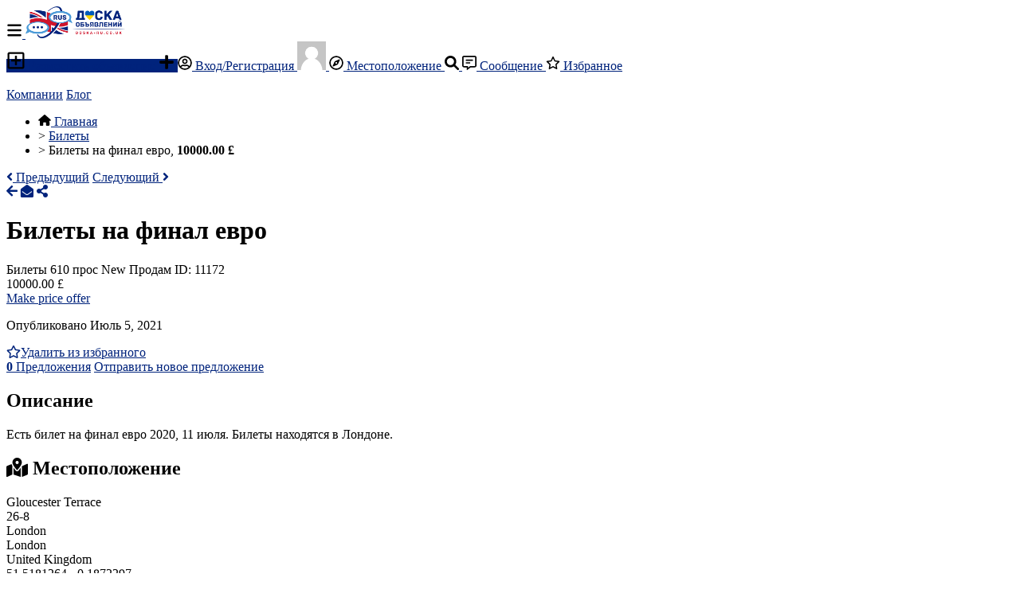

--- FILE ---
content_type: text/html; charset=UTF-8
request_url: https://www.doska-ru.co.uk/prodaza/bileti/page11172.html
body_size: 30705
content:
<!DOCTYPE html PUBLIC "-//W3C//DTD XHTML 1.0 Transitional//EN" "http://www.w3.org/TR/xhtml1/DTD/xhtml1-transitional.dtd">
<html xmlns="http://www.w3.org/1999/xhtml" dir="ltr" lang="ru-RU">
<head>

  <meta http-equiv="Content-type" content="text/html; charset=utf-8" />
<title>Билеты на финал евро - Доска Объявлений Англии</title>
<meta name="title" content="Билеты на финал евро - Доска Объявлений Англии" />
<meta name="description" content="Билеты - London - Есть билет на финал евро 2020, 11 июля. Билеты находятся в Лондоне." /><meta http-equiv="Pragma" content="no-cache">
<meta http-equiv="Cache-Control" content="no-cache" />
<meta http-equiv="Expires" content="Mon, 01 Jul 1970 00:00:00 GMT" />
<meta name="robots" content="index, follow" /><meta name="googlebot" content="index, follow" /><meta name="viewport" content="width=device-width, initial-scale=1.0, maximum-scale=1.0" />
<!--<meta name="theme-color" content="#8bc72a">-->
<script type="text/javascript">
  var currentLocaleCode = 'ru_RU';
  var currentLocale = 'Русский RU';
  var fileDefaultText = 'Файл не выбран';
  var fileBtnText = 'Выберите Файл';
  var baseDir = 'https://www.doska-ru.co.uk/';
  var baseSearchUrl = 'https://www.doska-ru.co.uk/search';
  var baseAjaxUrl = 'https://www.doska-ru.co.uk/index.php?ajaxRequest=1';
  var currentLocation = 'item';
  var currentSection = '';
  var userLogged = '0';
  var adminLogged = '0';
  var epsLazy = '0';
  var darkMode = '0';
  var imgPreviewRatio = 1.333;
  var searchRewrite = '/search';
  var ajaxSearch = '1';
  var ajaxForms = '0';
  var locationPick = '0';
  var delTitleNc = 'Невозможно выбрать родительскую категорию';
  var jqueryVersion = '1';
  var isRtl = false;
</script>
<meta name="generator" content="Osclass 8.1.2" />
<!-- HEADER CODE BEGIN -->
<!-- Google tag (gtag.js) -->
<script async src="https://www.googletagmanager.com/gtag/js?id=G-TD7SLNSMRW"></script>
<script>
  window.dataLayer = window.dataLayer || [];
  function gtag(){dataLayer.push(arguments);}
  gtag('js', new Date());

  gtag('config', 'G-TD7SLNSMRW');
</script>
<style>
    .garland{display:block; display:none !important;}
    .post-edit #plugin-hook > .osp-promote-form.osp-is-publish {width:100% !important;}
    .post-edit #plugin-hook {width:100% !important;}
   
</style>



<!-- HEADER CODE END -->
<script>var imRqName="Your Name: This field is required, enter your name please.";var imDsName="Your Name: Name is too short, enter at least 3 characters.";var imRqEmail="Your Email: This field is required, enter your email please.";var imDsEmail="Your Email: Address your have entered is not in valid format.";var imRqTitle="Title: Please enter title of this converstation.";var imDsTitle="Title: Title is too short, enter at least 2 characters.";var imRqMessage="Message: This field is required, please enter your message.";var imDsMessage="Message: Enter at least 2 characters.";</script><link href="https://cdnjs.cloudflare.com/ajax/libs/intl-tel-input/13.0.4/css/intlTelInput.css" rel="stylesheet" type="text/css" />
<link href="//cdnjs.cloudflare.com/ajax/libs/lightgallery/1.6.11/css/lightgallery.min.css" rel="stylesheet" type="text/css" />
<link href="https://cdnjs.cloudflare.com/ajax/libs/font-awesome/5.15.4/css/all.min.css" rel="stylesheet" type="text/css" />
<link href="https://cdnjs.cloudflare.com/ajax/libs/Swiper/8.1.0/swiper-bundle.min.css" rel="stylesheet" type="text/css" />
<link href="https://cdnjs.cloudflare.com/ajax/libs/lightgallery/1.10.0/css/lightgallery.min.css" rel="stylesheet" type="text/css" />
<link href="https://cdnjs.cloudflare.com/ajax/libs/fancybox/1.3.4/jquery.fancybox-1.3.4.css" rel="stylesheet" type="text/css" />
<link href="https://www.doska-ru.co.uk/oc-content/uploads/minify/3b27aaf26d7f32cca0c8c87cdd7daac1.css" rel="stylesheet" type="text/css" />
<script type="text/javascript" src="https://www.doska-ru.co.uk/oc-content/uploads/minify/3eb2c6ae404560593ae99047c21b1757.js"></script>
<script type="text/javascript" src="https://cdnjs.cloudflare.com/ajax/libs/nestedSortable/2.0.0/jquery.mjs.nestedSortable.min.js"></script>
<script type="text/javascript" src="https://cdnjs.cloudflare.com/ajax/libs/intl-tel-input/13.0.4/js/intlTelInput.min.js"></script>
<script type="text/javascript" src="https://cdnjs.cloudflare.com/ajax/libs/lightgallery/1.6.11/js/lightgallery-all.min.js"></script>
<script type="text/javascript" src="https://cdnjs.cloudflare.com/ajax/libs/Swiper/8.1.0/swiper-bundle.min.js"></script>
<script type="text/javascript" src="https://cdnjs.cloudflare.com/ajax/libs/lightgallery/1.10.0/js/lightgallery-all.min.js"></script>
<script type="text/javascript" src="https://cdnjs.cloudflare.com/ajax/libs/fancybox/1.3.4/jquery.fancybox-1.3.4.pack.js"></script>
<style>
.btn-transparent:hover, .btn-secondary, a, .latest-search a, .nice-scroll-next:hover, .nice-scroll-prev:hover, header .links .btn-white:hover, .upload-photos .qq-upload-button:hover, #navi-bar a i.mark, #side-menu .box .section .buttons a.btn, #def-location .buttons a.btn, #side-menu .navigator a.locate-me, #def-location .navigator a.locate-me, .navigator a.locate-me, .picker.pattern .results .row.defloc > a, .picker.location .option:hover, .picker.location .option:active, .picker.pattern .option:hover, .picker.pattern .option:active, body#home h2 .btn:hover, .banner-theme#banner-theme.is-demo .myad, body #fi_user_lists .fi_current.fi_active .fa-check, #search-quick-bar .view-type a.active, #item-image .swiper-button:hover, #item-main .basic .labels > span, #item-side #protection .point .icon, #filter-user-type a.active, #filter-user-type a:hover {color:#00237c;}
#users-list .user .business, .simple-prod .img-wrap .user-image .business, .btn-secondary:hover, .btn-secondary.active, .input-box-check input[type="checkbox"]:checked + label:before, section.promo, header .links .btn.location.active:after, header .links .btn .counter, .item-publish .tip, #navi-bar a.active:not(.post):after, #navi-bar .counter, #navi-bar a.post > svg, #side-menu .section a .counter, #home-cat a > div > span.lab, .home-search h1 div span, .simple-prod .day-offer-mark, .simple-prod .contact > a.contact, .btn, .btn-primary, #seller .line1 .data .pro, #item-side .master-button, #user-menu a.public, #user-menu a .counter, #user-dashboard .card .icon .count, .paginate ul li a.searchPaginationSelected, .paginate ul li span.searchPaginationSelected, .paginate ul li a:hover, .paginate ul li span:hover {background-color:#00237c;}
.btn-secondary:hover, .btn-secondary.active, .btn-secondary, input:focus, select:focus, textarea:focus, .input-box-check input[type="checkbox"]:checked + label:before, .input-box-check input[type="checkbox"]:focus + label:before, header .csearch input.pattern:focus, .navlinks a:hover, .upload-photos .qq-upload-button:hover, .picker.location input[type="text"]:focus, #side-menu .input-box input:focus, #def-location .input-box input:focus, .home-search input[name="sPattern"]:focus, .simple-prod .img-wrap .user-image > img, .banner-theme#banner-theme.is-demo .myad, #user-menu a.active, body #fi_user_lists .fi_list.fi_head, #search-quick-bar .view-type a.active, #item-main .location, #search-items .list-empty .tips, #filter-user-type a.active, #filter-user-type a:hover {border-color:#00237c;}
.simple-prod.day-offer .simple-wrap, #users-list .user:hover,input:focus, select:focus, textarea:focus, .input-box-check input[type="checkbox"]:focus + label:before, .nice-scroll-prev:focus i, .nice-scroll-next:focus i, .upload-photos .qq-upload-button:hover, body #bpr-seller.bpr-block .bpr-comp:hover, .blog-box > a:hover, body#home h2 .btn:hover, #item-image .swiper-button:focus i, #item-image .swiper-thumbs li.active img, #item-image .swiper-thumbs li:hover img, #item-main .mlink:focus, #item-main .mlink:active, #item-main .mlink:hover, #comments .author:hover {box-shadow:0 0 0 2px #00237c;}
header .links .btn-white:hover svg, header .menu.btn-white:hover svg, #side-menu .navigator a.locate-me svg, #def-location .navigator a.locate-me svg, .navigator a.locate-me svg, .picker.pattern .results .row.defloc > a svg, #search-quick-bar .view-type a.active svg, #scroll-to-top svg, body#home h2 .btn svg  {fill:#00237c;}
header .links .btn-white:hover, .btn-white:hover, footer .quick-links a, .latest-search a, .item-publish select.mini, .item-publish .show-tip, #user-loc .navigator a.locate-me, .picker.pattern .results .row.defloc > a, .picker.location .option:hover, .picker.location .option:active, .picker.pattern .option:hover, .picker.pattern .option:active, .blog-box > a:hover, #home-cat a:hover, #home-cat a.all:hover, #latest-search a:hover, .simple-prod:hover .simple-wrap, .simple-prod .contact > a:hover, .alerts-box .head-row .alert-title, .paginate ul li a, .paginate ul li span, .items-box .item .buttons a, #search-premium-items .simple-prod:hover .simple-wrap, #search-quick-bar .view-type a:hover, #item-side #protection .point .icon, #search-category-box a:hover, #search-category-box .catbox.notroot a.parent, #search-filters a, #seller .line3 .phone, #item-main .basic .labels > span, #item-hook table tr:after, .custom-fields .field:after, .job-detail > div:after, #item-hook .realestate-details .list-other-attributes li:after {background-color:rgba(0, 35, 124, 0.12);}
.latest-search a:hover, #user-loc .navigator a.locate-me:hover, #seller .line3 .phone:hover, .simple-prod .contact > a i, .picker.pattern .results .row.defloc > a:hover {background-color:rgba(0, 35, 124, 0.2);}
.btn-white:hover, footer .quick-links a, footer .quick-links a:hover, a:hover, .item-publish .show-tip, .picker.pattern .results .row.minlength, .products.list .simple-prod .price.standalone, .items-box .item .buttons a, .paginate ul li a, .paginate ul li span, .simple-prod .contact > a, #latest-search a, #user-menu a.public, #report .text a:hover, #search-filters a, #search-category-box .catbox.notroot a.parent, #search-category-box a:hover, #seller .line3 .phone:hover, #item-hook table tr:after, .custom-fields .field:after, .job-detail > div:after, #item-hook .realestate-details .list-other-attributes li:after {color:#000a63;}
.btn:hover, .btn-primary:hover, .simple-prod .contact > a.contact:hover, #user-menu a.public:hover, #open-search-filters > .svg-wrap, #item-side .master-button:hover, #item-side #protection .point .icon:after {background-color:#000a63;}
#search-filters a:hover {box-shadow:0 0 0 1px #000a63;}
.btn-white {border-color: transparent; background: transparent;}
.btn-secondary {background:#fff;}
#user-menu a.public {color:#fff;border-color:rgba(0,0,0,0.25);}
.btn-transparent:hover { border-color: #fff; background: #fff;}
.home-search h1 div span {background-image:linear-gradient(135deg, #00237c, #00235e); }
section.promo {background:linear-gradient(135deg, #00237c, #00235e);}

</style>

  <link rel="stylesheet" media="print" href="https://www.doska-ru.co.uk/oc-content/themes/epsilon/css/print.css?v=20260128203541">

  
  <!-- FACEBOOK OPEN GRAPH TAGS -->
  <meta property="og:title" content="Билеты на финал евро" />
    <meta property="og:site_name" content="Доска Объявлений Англии" />
  <meta property="og:url" content="https://www.doska-ru.co.uk/prodaza/bileti/page11172.html" />
  <meta property="og:description" content="Есть билет на финал евро 2020, 11 июля. Билеты находятся в Лондоне." />
  <meta property="og:type" content="article" />
  <meta property="og:locale" content="ru_RU" />
  <meta property="product:retailer_item_id" content="11172" />
  <meta property="product:price:amount" content="10000.00 £" />
      <meta property="product:price:currency" content="GBP" />
  <!-- Google Schema Snippet Tags-->
  <div itemscope itemtype="https://schema.org/Product">
    <meta itemprop="sku" content="11172" />
    <meta itemprop="name" content="Билеты на финал евро" />
    <div itemprop="description" content="Есть билет на финал евро 2020, 11 июля. Билеты находятся в Лондоне." />
  </div>
    <div itemprop="offers" itemscope itemtype="https://schema.org/Offer">
    <meta itemprop="price" content="10000.00" />
          <meta itemprop="priceCurrency" content="GBP" />    <meta itemprop="url" content="https://www.doska-ru.co.uk/prodaza/bileti/page11172.html">
    <link itemprop="availability" href="https://schema.org/InStock">
  </div>
</head>

<body id="item" class="">
<header>
  <div class="container cmain">
    <a class="menu btn btn-white isMobile" href="#">
      <svg xmlns="http://www.w3.org/2000/svg" viewBox="0 0 448 512" width="20" height="20"><path d="M0 96C0 78.33 14.33 64 32 64H416C433.7 64 448 78.33 448 96C448 113.7 433.7 128 416 128H32C14.33 128 0 113.7 0 96zM0 256C0 238.3 14.33 224 32 224H416C433.7 224 448 238.3 448 256C448 273.7 433.7 288 416 288H32C14.33 288 0 273.7 0 256zM416 448H32C14.33 448 0 433.7 0 416C0 398.3 14.33 384 32 384H416C433.7 384 448 398.3 448 416C448 433.7 433.7 448 416 448z"/></svg>
    </a>
    
    <a href="https://www.doska-ru.co.uk/" class="logo"><img src="https://www.doska-ru.co.uk/oc-content/themes/epsilon_child/images/logo-default.png" alt="Доска Объявлений Англии"/></a>

    <div class="links">
      <a class="publish btn" href="https://www.doska-ru.co.uk/item/new">
        <svg xmlns="http://www.w3.org/2000/svg" viewBox="0 0 448 512" width="24" height="24"><path d="M352 240v32c0 6.6-5.4 12-12 12h-88v88c0 6.6-5.4 12-12 12h-32c-6.6 0-12-5.4-12-12v-88h-88c-6.6 0-12-5.4-12-12v-32c0-6.6 5.4-12 12-12h88v-88c0-6.6 5.4-12 12-12h32c6.6 0 12 5.4 12 12v88h88c6.6 0 12 5.4 12 12zm96-160v352c0 26.5-21.5 48-48 48H48c-26.5 0-48-21.5-48-48V80c0-26.5 21.5-48 48-48h352c26.5 0 48 21.5 48 48zm-48 346V86c0-3.3-2.7-6-6-6H54c-3.3 0-6 2.7-6 6v340c0 3.3 2.7 6 6 6h340c3.3 0 6-2.7 6-6z"/></svg>
        Разместить объявление      </a>
      
      <a class="publish btn mini" href="https://www.doska-ru.co.uk/item/new">
        <svg xmlns="http://www.w3.org/2000/svg" viewBox="0 0 448 512" width="20" height="20"><path d="M416 208H272V64c0-17.67-14.33-32-32-32h-32c-17.67 0-32 14.33-32 32v144H32c-17.67 0-32 14.33-32 32v32c0 17.67 14.33 32 32 32h144v144c0 17.67 14.33 32 32 32h32c17.67 0 32-14.33 32-32V304h144c17.67 0 32-14.33 32-32v-32c0-17.67-14.33-32-32-32z"/></svg>
      </a>
      
      <a class="account btn btn-white" href="https://www.doska-ru.co.uk/user/login">
                  <svg xmlns="http://www.w3.org/2000/svg" viewBox="0 0 496 512" width="18" height="18"><path d="M248 104c-53 0-96 43-96 96s43 96 96 96 96-43 96-96-43-96-96-96zm0 144c-26.5 0-48-21.5-48-48s21.5-48 48-48 48 21.5 48 48-21.5 48-48 48zm0-240C111 8 0 119 0 256s111 248 248 248 248-111 248-248S385 8 248 8zm0 448c-49.7 0-95.1-18.3-130.1-48.4 14.9-23 40.4-38.6 69.6-39.5 20.8 6.4 40.6 9.6 60.5 9.6s39.7-3.1 60.5-9.6c29.2 1 54.7 16.5 69.6 39.5-35 30.1-80.4 48.4-130.1 48.4zm162.7-84.1c-24.4-31.4-62.1-51.9-105.1-51.9-10.2 0-26 9.6-57.6 9.6-31.5 0-47.4-9.6-57.6-9.6-42.9 0-80.6 20.5-105.1 51.9C61.9 339.2 48 299.2 48 256c0-110.3 89.7-200 200-200s200 89.7 200 200c0 43.2-13.9 83.2-37.3 115.9z"/></svg>
                
        Вход/Регистрация      </a>

      <a class="maccount btn btn-white isMobile" href="https://www.doska-ru.co.uk/user/dashboard">
        <img src="https://www.doska-ru.co.uk/oc-content/themes/epsilon_child/images/default-user-image.png" alt="Пользователь, не вошедший в систему" width="36" height="36"/>
      </a>
      
              <a class="location btn btn-white" href="#">
          <svg xmlns="http://www.w3.org/2000/svg" viewBox="0 0 496 512" width="18" height="18"><path d="M347.94 129.86L203.6 195.83a31.938 31.938 0 0 0-15.77 15.77l-65.97 144.34c-7.61 16.65 9.54 33.81 26.2 26.2l144.34-65.97a31.938 31.938 0 0 0 15.77-15.77l65.97-144.34c7.61-16.66-9.54-33.81-26.2-26.2zm-77.36 148.72c-12.47 12.47-32.69 12.47-45.16 0-12.47-12.47-12.47-32.69 0-45.16 12.47-12.47 32.69-12.47 45.16 0 12.47 12.47 12.47 32.69 0 45.16zM248 8C111.03 8 0 119.03 0 256s111.03 248 248 248 248-111.03 248-248S384.97 8 248 8zm0 448c-110.28 0-200-89.72-200-200S137.72 56 248 56s200 89.72 200 200-89.72 200-200 200z"/></svg>

          Местоположение        </a>
            
      <a class="search btn btn-white isMobile" href="0">
        <svg xmlns="http://www.w3.org/2000/svg" viewBox="0 0 512 512" width="18" height="18"><path d="M500.3 443.7l-119.7-119.7c27.22-40.41 40.65-90.9 33.46-144.7C401.8 87.79 326.8 13.32 235.2 1.723C99.01-15.51-15.51 99.01 1.724 235.2c11.6 91.64 86.08 166.7 177.6 178.9c53.8 7.189 104.3-6.236 144.7-33.46l119.7 119.7c15.62 15.62 40.95 15.62 56.57 0C515.9 484.7 515.9 459.3 500.3 443.7zM79.1 208c0-70.58 57.42-128 128-128s128 57.42 128 128c0 70.58-57.42 128-128 128S79.1 278.6 79.1 208z"/></svg>
      </a>
      
              <a class="messages btn btn-white" href="https://www.doska-ru.co.uk/im-threads">
          <svg xmlns="http://www.w3.org/2000/svg" viewBox="0 0 512 512" width="18" height="18"><path d="M448 0H64C28.7 0 0 28.7 0 64v288c0 35.3 28.7 64 64 64h96v84c0 7.1 5.8 12 12 12 2.4 0 4.9-.7 7.1-2.4L304 416h144c35.3 0 64-28.7 64-64V64c0-35.3-28.7-64-64-64zm16 352c0 8.8-7.2 16-16 16H288l-12.8 9.6L208 428v-60H64c-8.8 0-16-7.2-16-16V64c0-8.8 7.2-16 16-16h384c8.8 0 16 7.2 16 16v288zm-96-216H144c-8.8 0-16 7.2-16 16v16c0 8.8 7.2 16 16 16h224c8.8 0 16-7.2 16-16v-16c0-8.8-7.2-16-16-16zm-96 96H144c-8.8 0-16 7.2-16 16v16c0 8.8 7.2 16 16 16h128c8.8 0 16-7.2 16-16v-16c0-8.8-7.2-16-16-16z"/></svg>
          Сообщение
                  
        </a>
      
              <a class="favorite btn btn-white" href="https://www.doska-ru.co.uk/fi-favorite-items">
          <svg xmlns="http://www.w3.org/2000/svg" viewBox="0 0 576 512" height="18" width="18"><path d="M287.9 0C297.1 0 305.5 5.25 309.5 13.52L378.1 154.8L531.4 177.5C540.4 178.8 547.8 185.1 550.7 193.7C553.5 202.4 551.2 211.9 544.8 218.2L433.6 328.4L459.9 483.9C461.4 492.9 457.7 502.1 450.2 507.4C442.8 512.7 432.1 513.4 424.9 509.1L287.9 435.9L150.1 509.1C142.9 513.4 133.1 512.7 125.6 507.4C118.2 502.1 114.5 492.9 115.1 483.9L142.2 328.4L31.11 218.2C24.65 211.9 22.36 202.4 25.2 193.7C28.03 185.1 35.5 178.8 44.49 177.5L197.7 154.8L266.3 13.52C270.4 5.249 278.7 0 287.9 0L287.9 0zM287.9 78.95L235.4 187.2C231.9 194.3 225.1 199.3 217.3 200.5L98.98 217.9L184.9 303C190.4 308.5 192.9 316.4 191.6 324.1L171.4 443.7L276.6 387.5C283.7 383.7 292.2 383.7 299.2 387.5L404.4 443.7L384.2 324.1C382.9 316.4 385.5 308.5 391 303L476.9 217.9L358.6 200.5C350.7 199.3 343.9 194.3 340.5 187.2L287.9 78.95z"/></svg>
          Избранное
                  </a>
            
      <div class="divider">&nbsp;</div>
      
              <a class="company btn btn-white noicon" href="https://www.doska-ru.co.uk/companies">Компании</a>
      
          
              <a class="blog btn btn-white noicon" href="https://www.doska-ru.co.uk/blog/home">Блог</a>
           
          </div>
  </div>
  
  <div class="container alt csearch" style="display:none;">
    <a href="#" class="back btn btn-white"><i class="fas fa-chevron-left"></i></a>
    
    <form action="https://www.doska-ru.co.uk/index.php" method="GET" class="nocsrf">
      <input type="hidden" name="page" value="search" />

      
      <div class="picker pattern mobile">
        <div class="input-box">
          <input type="text" name="sPattern" class="pattern" placeholder="Введите искомое слово..." value="" autocomplete="off"/>
          <i class="clean fas fa-times-circle"></i>
        </div>
        
        <div class="results">
          <div class="loaded"></div>
          <div class="default"><div class="row minlength"><em>Введите дополнительные символы <span class="min">2</span> для поиска...</em></div><div class="row cities locations"><div class="lead">Популярные города</div><a class="option direct" href="https://www.doska-ru.co.uk/london-c216685" data-city="216685">London, London <em>1243 объявления</em></a><a class="option direct" href="https://www.doska-ru.co.uk/united-kingdom-c216676" data-city="216676">United Kingdom, United Kingdom <em>76 объявления</em></a><a class="option direct" href="https://www.doska-ru.co.uk/bristol-c34617" data-city="34617">Bristol, Bristol <em>34 объявления</em></a><a class="option direct" href="https://www.doska-ru.co.uk/manchester-c35241" data-city="35241">Manchester, Great Manchester <em>31 объявления</em></a><a class="option direct" href="https://www.doska-ru.co.uk/ilford-c35186" data-city="35186">Ilford, Great London <em>26 объявления</em></a><a class="option direct" href="https://www.doska-ru.co.uk/bridge-of-don-c36321" data-city="36321">Bridge of Don, Aberdeen City <em>24 объявления</em></a></div></div>
        </div>
      </div>
      
      <button class="btn" type="submit"><i class="fa fa-search"></i></button>
    </form>
  </div>
  
      <div class="container alt citem hidden" style="display:none;">
      <!--<a href="#" class="back btn btn-white" onclick="history.back();"><i class="fas fa-chevron-left"></i></a>-->
      <img class="img" src="https://www.doska-ru.co.uk/oc-content/themes/epsilon_child/images/no-image.svg" alt="Билеты на финал евро" />
      
      <div class="data">
        <strong>
          <span class="title">Билеты на финал евро</span>
          <span class="price">10000.00 £</span>
        </strong>
        <div>
          <span>Размещено 4 лет назад</span>
          <span>Билеты</span>
          <span>London, United Kingdom</span>
        </div>
      </div>
    </div>
    
  </header>


<div class="content loc-item sec-default">

  <div id="breadcrumbs" class="container">
    <div class="bread-text"><ul class="breadcrumb" itemscope itemtype="http://schema.org/BreadcrumbList"><meta itemprop="name" content="Breadcrumb"/>
<li itemscope itemprop="itemListElement" itemtype="http://schema.org/ListItem" class="first-child" ><a href="https://www.doska-ru.co.uk/" itemprop="item"><span itemprop="name" class="home"><svg xmlns="http://www.w3.org/2000/svg" viewBox="0 0 576 512" height="14" width="16"><path d="M575.8 255.5C575.8 273.5 560.8 287.6 543.8 287.6H511.8L512.5 447.7C512.5 450.5 512.3 453.1 512 455.8V472C512 494.1 494.1 512 472 512H456C454.9 512 453.8 511.1 452.7 511.9C451.3 511.1 449.9 512 448.5 512H392C369.9 512 352 494.1 352 472V384C352 366.3 337.7 352 320 352H256C238.3 352 224 366.3 224 384V472C224 494.1 206.1 512 184 512H128.1C126.6 512 125.1 511.9 123.6 511.8C122.4 511.9 121.2 512 120 512H104C81.91 512 64 494.1 64 472V360C64 359.1 64.03 358.1 64.09 357.2V287.6H32.05C14.02 287.6 0 273.5 0 255.5C0 246.5 3.004 238.5 10.01 231.5L266.4 8.016C273.4 1.002 281.4 0 288.4 0C295.4 0 303.4 2.004 309.5 7.014L564.8 231.5C572.8 238.5 576.9 246.5 575.8 255.5L575.8 255.5z"/></svg> <span>Главная</span></span></a><meta itemprop="position" content="1" /></li>

<li itemscope itemprop="itemListElement" itemtype="http://schema.org/ListItem" > > <a href="https://www.doska-ru.co.uk/cat/bileti" itemprop="item"><span itemprop="name">Билеты</span></a><meta itemprop="position" content="2" /></li>

<li itemscope itemprop="itemListElement" itemtype="http://schema.org/ListItem" class="last-child" > > <span itemprop="name">Билеты на финал евро, <b>10000.00 £</b></span><meta itemprop="position" content="3" /></li>
</ul>
</div>
    
                
      <div class="navlinks">
        <a href="https://www.doska-ru.co.uk/prodaza/bileti/page9946.html" class="prev"><i class="fas fa-angle-left"></i> Предыдущий</a>        <a href="https://www.doska-ru.co.uk/prodaza/bileti/page11652.html" class="next">Следующий <i class="fas fa-angle-right"></i></a>      </div>
      </div>

<div id="flashbox" class="container"><div class="wrap"><div class="wrap2"></div></div></div>
  <div class="container primary">
    
      <div class="data-box" title="">
          <div id="item-main">
                  <div id="item-image" class="noimg">
                          <a href="https://www.doska-ru.co.uk/search/category,27/country,GB/region,311" class="mlink back isMobile"><i class="fas fa-arrow-left"></i></a>
            
                          <a href="https://www.doska-ru.co.uk/user/login" class="mlink contact isMobile"><i class="fas fa-envelope-open"></i></a>
            
            <a href="#" class="mlink share isMobile"><i class="fas fa-share-alt"></i></a>

                        
            
                        
                      </div>
        

        <div class="basic">
          <h1 class="row">Билеты на финал евро</h1>

          <div class="labels">
                                                          </div>

          <div class="row details">
            <span>Билеты</span>
            <span>610 прос</span>

                                          <span>New</span>
              
                              <span>Продам</span>
                          
            <span>ID: 11172</span>
          </div>

                      <div class="row price under-header p-10000000000x">10000.00 £</div>
          
                      <a href="https://www.doska-ru.co.uk/index.php?page=ajax&action=runhook&hook=mo_offers_list&itemId=11172&currency=GBP" class="mo-open-offer mo-button-create mo-make-offer-price">Make price offer</a>
          

          
          <div class="row date">
            <p>
              Опубликовано Июль 5, 2021            </p>
          </div>

          <div class="favorite"><a href="javascript://" class="fi_save_favorite fi_save fi_fav_11172" rel="11172" title="Удалить из избранного"><i class="far fa-star"></i><span>Удалить из избранного</span></a></div>        </div>


        <!-- CUSTOM FIELDS -->
        <div class="props">
          
          <div id="item-hook">    <div id="mo-buttons" class="mo-item-buttons-wrap">
      <a href="https://www.doska-ru.co.uk/index.php?page=ajax&action=runhook&hook=mo_offers_list&itemId=11172&currency=GBP" class="mo-open-offer mo-button-counts mo-button-new" rel="nofollow noreferrer"><strong>0</strong> Предложения</a>      <a href="https://www.doska-ru.co.uk/index.php?page=ajax&action=runhook&hook=mo_offers_list&itemId=11172&currency=GBP&createNew=1" class="mo-open-offer mo-button-create mo-button-new" rel="nofollow noreferrer">Отправить новое предложение</a>    </div>
  </div>
        </div>

        
        <!-- DESCRIPTION -->
        <div class="row description">
          <h2>Описание</h2>

          <div class="desc-parts">
            <div class="desc-text">
                              <div class="text visible">
                  
                  Есть билет на финал евро 2020, 11 июля. Билеты находятся в Лондоне.                </div>

                                          </div>

            <div class="location">
              <h2><i class="fas fa-map-marked-alt"></i> Местоположение</h2>

                              <div class="row address">Gloucester Terrace<br/>26-8<br/>London<br/>London<br/>United Kingdom</div>

                                  <div class="row cords">51.5181264, -0.1872297</div>
                
                <a target="_blank" class="directions" href="https://www.google.com/maps?daddr=London%2C+GB">
                  Показать на карте &#8594;
                </a>
                          </div>
          </div>

          <div id="location-hook">

  <link rel="stylesheet" href="https://www.doska-ru.co.uk/oc-content/plugins/openstreetmaps/css/user.css" crossorigin="anonymous" />
  <link rel="stylesheet" href="https://cdnjs.cloudflare.com/ajax/libs/leaflet/1.4.0/leaflet.css" integrity="sha256-YR4HrDE479EpYZgeTkQfgVJq08+277UXxMLbi/YP69o=" crossorigin="anonymous" />
  <script src="https://cdnjs.cloudflare.com/ajax/libs/leaflet/1.4.0/leaflet.js" integrity="sha256-6BZRSENq3kxI4YYBDqJ23xg0r1GwTHEpvp3okdaIqBw=" crossorigin="anonymous"></script>

      <script src='https://api.mapbox.com/mapbox.js/plugins/leaflet-fullscreen/v1.0.1/Leaflet.fullscreen.min.js'></script>
    <link href='https://api.mapbox.com/mapbox.js/plugins/leaflet-fullscreen/v1.0.1/leaflet.fullscreen.css' rel='stylesheet' />
  
  <div id="itemMap" style="width: 100%; height:240px;"></div>

  <script>
    var mainIcon = L.icon({ iconUrl: 'https://www.doska-ru.co.uk/oc-content/plugins/openstreetmaps/img/icon-main.png', iconSize: [25, 41], iconAnchor: [13,41], popupAnchor: [0, -45], shadowUrl: 'https://www.doska-ru.co.uk/oc-content/plugins/openstreetmaps/img/icon-shadow.png', shadowSize: [41,41], shadowAnchor: [13,41]});

    var osmMap = L.map('itemMap', {fullscreenControl: true}).setView([51.5181264000, -0.1872297000], 17);

    var osmItemCard = '<a href="https://www.doska-ru.co.uk/prodaza/bileti/page11172.html"><strong>Билеты на финал евро</strong><span>10000.00 £</span></a>';
    L.marker([51.5181264000, -0.1872297000], {icon: mainIcon, zIndexOffset: 5}).addTo(osmMap).bindPopup(osmItemCard, {minWidth: 150,maxWidth: 150});
    L.tileLayer('https://api.mapbox.com/styles/v1/{id}/tiles/{z}/{x}/{y}?access_token=pk.eyJ1Ijoic2FmZWFjaWQzIiwiYSI6ImNtNG5yenExejBibDgybXFzbTY1bDJsd3AifQ.ysoIlUtq2sA6ZUxEliyo0Q', {maxZoom: 18, id: 'mapbox/streets-v11', attribution: '&copy; <a href="https://www.openstreetmap.org/copyright">OpenStreetMap</a> contributors'}).addTo(osmMap);


                var osmItemCard = '<a href="https://www.doska-ru.co.uk/prodaza/bileti/page12293.html"><img src="https://www.doska-ru.co.uk/oc-content/uploads/122/24165_thumbnail.jpg" /><strong>Концерт Земфира, Лондон 2022</strong><span>Не указана</span></a>';
            L.marker([51.5073219, -0.1276474]).addTo(osmMap).bindPopup(osmItemCard, {minWidth: 150,maxWidth: 150});
                      var osmItemCard = '<a href="https://www.doska-ru.co.uk/prodaza/bileti/page12286.html"><img src="https://www.doska-ru.co.uk/oc-content/uploads/122/24151_thumbnail.jpg" /><strong>Monatik 02.11 London</strong><span>40.00 £</span></a>';
            L.marker([51.49739825, -0.1746726059]).addTo(osmMap).bindPopup(osmItemCard, {minWidth: 150,maxWidth: 150});
                      var osmItemCard = '<a href="https://www.doska-ru.co.uk/prodaza/bileti/page12213.html"><strong>Продам билет Wizz air London- Kisinev</strong><span>1.00 £</span></a>';
            L.marker([51.5073219, -0.1276474]).addTo(osmMap).bindPopup(osmItemCard, {minWidth: 150,maxWidth: 150});
                      var osmItemCard = '<a href="https://www.doska-ru.co.uk/prodaza/bileti/page11652.html"><strong>Продажа билета на выступление Cirque du soleil в Лондоне, 02.02</strong><span>40.00 £</span></a>';
            L.marker([51.5073219, -0.1276474]).addTo(osmMap).bindPopup(osmItemCard, {minWidth: 150,maxWidth: 150});
                      var osmItemCard = '<a href="https://www.doska-ru.co.uk/prodaza/bileti/page9946.html"><img src="https://www.doska-ru.co.uk/oc-content/uploads/99/17011_thumbnail.jpg" /><strong>Билеты на финал Евро 2020</strong><span>1600.00 €</span></a>';
            L.marker([51.5073219, -0.1276474]).addTo(osmMap).bindPopup(osmItemCard, {minWidth: 150,maxWidth: 150});
                      var osmItemCard = '<a href="https://www.doska-ru.co.uk/prodaza/bileti/page9593.html"><strong>Комедия \"Ангелы на крыше\"</strong><span>30.00 £</span></a>';
            L.marker([51.5073219, -0.1276474]).addTo(osmMap).bindPopup(osmItemCard, {minWidth: 150,maxWidth: 150});
                      var osmItemCard = '<a href="https://www.doska-ru.co.uk/prodaza/bileti/page7021.html"><strong>ПРОДАМ 2 билета на АЛЛАДИН ШОУ</strong><span>160.00 £</span></a>';
            L.marker([51.507351, -0.127758]).addTo(osmMap).bindPopup(osmItemCard, {minWidth: 150,maxWidth: 150});
                      var osmItemCard = '<a href="https://www.doska-ru.co.uk/prodaza/bileti/page5741.html"><strong>Щелкунчик Nutcracker, Royal Opera House 1 билет 10 января</strong><span>120.00 £</span></a>';
            L.marker([51.49446, -0.179267]).addTo(osmMap).bindPopup(osmItemCard, {minWidth: 150,maxWidth: 150});
                      var osmItemCard = '<a href="https://www.doska-ru.co.uk/prodaza/bileti/page5468.html"><strong>Концерт Земфиры 6 ноября 2016</strong><span>80.00 £</span></a>';
            L.marker([51.507351, -0.127758]).addTo(osmMap).bindPopup(osmItemCard, {minWidth: 150,maxWidth: 150});
          
          osmMap.fitBounds([[51.49446, -0.1872297000],[51.5181264000, -0.1276474]]);
      </script>
  
	</div>
        </div>


        <!-- COMMENTS BLOCK -->
                  <div class="box" id="comments">
            <h2>Комментарии</h2>

            <div class="wrap">
                              <div class="empty-comments">Никаких комментариев пока добавлено не было</div>
              
                          </div>
          </div>
        
        <div id="shortcuts">
          <a href="#" class="print isDesktop"><i class="fas fa-print"></i> Печать</a>
          <a class="friend open-form" href="https://www.doska-ru.co.uk/item/send-friend/11172?type=friend" data-type="friend"><i class="fas fa-share-square"></i> Отправить другу</a>

          <div class="item-share">
            <a class="whatsapp" href="whatsapp://send?text=https%3A%2F%2Fwww.doska-ru.co.uk%2Fprodaza%2Fbileti%2Fpage11172.html" data-action="share/whatsapp/share"><i class="fab fa-whatsapp"></i></a></span>
            <a class="facebook" title="Поделиться на Facebook" target="_blank" href="https://www.facebook.com/sharer/sharer.php?u=https%3A%2F%2Fwww.doska-ru.co.uk%2Fprodaza%2Fbileti%2Fpage11172.html"><i class="fab fa-facebook"></i></a>
            <a class="twitter" title="Поделиться в Твиттере" target="_blank" href="https://twitter.com/intent/tweet?text=%D0%91%D0%B8%D0%BB%D0%B5%D1%82%D1%8B+%D0%BD%D0%B0+%D1%84%D0%B8%D0%BD%D0%B0%D0%BB+%D0%B5%D0%B2%D1%80%D0%BE&url=https%3A%2F%2Fwww.doska-ru.co.uk%2Fprodaza%2Fbileti%2Fpage11172.html"><i class="fab fa-twitter"></i></a>
            <a class="pinterest" title="Поделиться на Pinterest" target="_blank" href="https://pinterest.com/pin/create/button/?url=https%3A%2F%2Fwww.doska-ru.co.uk%2Fprodaza%2Fbileti%2Fpage11172.html&media=https%3A%2F%2Fwww.doska-ru.co.uk%2F0.&description=Билеты на финал евро"><i class="fab fa-pinterest"></i></a>
          </div>
        </div>
      </div>


      <!-- SIDEBAR - RIGHT -->
      <div id="item-side">
                    <a class="master-button phone masked" title="Нажмите, чтобы увидеть номер телефона" data-prefix="tel" href="#" data-part1="+7 903 549-4" data-part2="6-77">
                <i class="fas fa-phone-alt"></i>
                <span>+7 903 549-4xxxx</span>
            </a>
        
                  <a class="master-button email masked" title="Показать электронную почту" href="#" data-prefix="mailto" data-part1="mnataly777" data-part2="@rambler.ru">
            <i class="fas fa-at"></i>
            <span>mn********@******r.ru</span>
          </a>
        
                  <a href="https://www.doska-ru.co.uk/user/login" class="contact master-button">
            <i class="fas fa-envelope-open"></i>
            <span>Написать</span>
          </a>
        
        <div class="box" id="seller">
          <div class="line1">
            <div class="img">
              <img src="https://www.doska-ru.co.uk/oc-content/uploads/user-images/default-user-image.png" alt="Наталья Мостицкая" />

                                                <div class="online off" title="Офлайн"></div>
                                          </div>

            <div class="data">
                              <a class="name" href="https://www.doska-ru.co.uk/user/profile/10156">Наталья Мостицкая</a>
              
              <div class="items">1 активных объявлений</div>

                          </div>
          </div>

                      <div class="line-rating">
              <span class="ur-fdb">
                <span class="strs"><a href="https://www.doska-ru.co.uk/index.php?page=ajax&action=runhook&hook=ur_ajax_list&userId=10156&itemId=11172" id="show-rating" class="show-rating show-stars" title="Нажмите, чтобы показать отзывы пользователей" rel="nofollow noreferrer"><div class="ur-rate ur-has-cl ur-gray color0"><span></span></div><div class="ur-rate ur-has-cl ur-gray color0"><span></span></div><div class="ur-rate ur-has-cl ur-gray color0"><span></span></div><div class="ur-rate ur-has-cl ur-gray color0"><span></span></div><div class="ur-rate ur-has-cl ur-gray color0"><span></span></div><span>0.0</span></a></span>
                <span class="lnk"><a href="https://www.doska-ru.co.uk/index.php?page=ajax&action=runhook&hook=ur_ajax_new_form&userId=10156&itemId=11172" id="add-new-rating" class="add-new-rating ur-button" rel="nofollow noreferrer">Оценить пользователя</a></span>
              </span>
            </div>
          
          <div class="line2">
            <div class="date">Последние онлайн 4 лет назад</div>
            <div class="reg">Зарегистрирован для 4+ лет</div>
          </div>

          
                      <div class="line3">
              
              
                          </div>
                    <!--mod sz -->
          
            <!--mod sz qr start -->
                            <style>
                    .sz-qr-phone .sz-qr-text {margin-top: 12px; padding: 7px; background-color: rgba(0, 76, 139, 0.12); color:#1965a4; font-size: 13px; border-radius: 8px;}
                    .sz-qr-phone img { float:left; margin-left: -10px;margin-bottom: -14px;}
                    .sz-qr-phone span {display: table-cell; padding-top: 10px;font-size: 12px;}
                </style>
                <div class="sz-qr-phone">
                    <div class="sz-qr-text isDesktop">Наведите камеру телефона на код, чтобы быстро набрать номер</div>
                    <img class="isDesktop" src="https://www.doska-ru.co.uk//temp/11172.png" />                    <span>Не забудьте сказать что вы нашли объявление на <br><b>doska-ru.co.uk</b></span>
                </div>

                        <!--mod sz qr stop -->
        </div>


                  <a href="https://www.doska-ru.co.uk/user/profile/10156" class="seller-button seller-profile">Профиль продавца</a>
          <a href="https://www.doska-ru.co.uk/search/userId,10156" class="seller-button seller-items">Все объявления продавца (1)</a>

                  
        
        

        <div id="banner-theme" class="banner-theme banner-item_sidebar not767 opt-adsense"><div class="myad"><div class="text"><script async src="https://pagead2.googlesyndication.com/pagead/js/adsbygoogle.js?client=ca-pub-3621755194231806"
     crossorigin="anonymous"></script>
<!-- Text_links [previously link ad unit] -->
<ins class="adsbygoogle"
     style="display:block"
     data-ad-client="ca-pub-3621755194231806"
     data-ad-slot="5194670031"
     data-ad-format="auto"
     data-full-width-responsive="true"></ins>
<script>
     // Conditionally execute the ad code based on the source of the WebView

         (adsbygoogle = window.adsbygoogle || []).push({});
     
</script></div></div></div>

        <div class="box" id="protection">
          <h2>Будьте осторожены!</h2>

          <div class="point">
            <div class="icon i1"><i class="far fa-credit-card"></i></div>
            <span>Никогда не вносите предоплату на банковский счет, пока не встретитесь с продавцом и не подпишете договор купли-продажи.</span>
          </div>

          <div class="point">
            <div class="icon i2"><i class="fas fa-cash-register"></i></div>
            <span>Ни один серьезный продавец не требует первоначального взноса до того, как вы встретитесь </span>
          </div>

          <div class="point">
            <div class="icon i3"><i class="fas fa-user-secret"></i></div>
            <span>Получение электронного письма с отсканированным идентификатором не означает, что вы идентифицировали отправителя. Вы делаете это на месте, когда подписываете договор купли-продажи.</span>
          </div>
        </div>

        <a href="#" class="report-button">
          <i class="fas fa-flag"></i>
          <span>Пожаловаться на объявление</span>
        </a>

        <div class="report-wrap" style="display:none;">
          <div id="report">
            <img src="https://www.doska-ru.co.uk/oc-content/themes/epsilon_child/images/report.png" alt="Сообщить" />
            <div class="header">Пожаловаться на объявление</div>
            <div class="subheader">Если вы считаете это объявление неуместным, оскорбительным или спамом, пожалуйста, сообщите нам об этом. Выберите одну из следующих причин:</div>

            <div class="text">
              <a href="https://www.doska-ru.co.uk/item/mark/spam/11172" rel="nofollow">Спам</a>
              <a href="https://www.doska-ru.co.uk/item/mark/badcat/11172" rel="nofollow">Ошибочное</a>
              <a href="https://www.doska-ru.co.uk/item/mark/repeated/11172" rel="nofollow">Дублируется</a>
              <a href="https://www.doska-ru.co.uk/item/mark/expired/11172" rel="nofollow">Истекшее</a>
              <a href="https://www.doska-ru.co.uk/item/mark/offensive/11172" rel="nofollow">Оскорбление</a>
            </div>
          </div>
        </div>

              </div>
    </div>

        <div id="rel-block" class="related type-category ">
      <h2>Сопутствующие товары</h2>
      <div class="nice-scroll-wrap nice-scroll-have-overflow">
        <div class="nice-scroll-prev"><span class="mover"><i class="fas fa-caret-left"></i></span></div>

        <div class="products grid nice-scroll no-visible-scroll">
          
<div class="simple-prod o1 tall ">
  <div class="simple-wrap" title="">
    <div class="img-wrap">
      <a class="img" href="https://www.doska-ru.co.uk/prodaza/bileti/page12367.html">
                  <img class="" loading="lazy" src="https://www.doska-ru.co.uk/oc-content/uploads/123/24305_thumbnail.webp" data-src="https://www.doska-ru.co.uk/oc-content/uploads/123/24305_thumbnail.webp" alt="4 tickets ABBA voyage December 27 13-00, fan zone is cheaper" />
              </a>

      <a class="bar" href="https://www.doska-ru.co.uk/prodaza/bileti/page12367.html">
                  <div class="price isGrid isDetail"><span>60.00 £</span></div>
                
                  <div class="image-counter"><i class="fas fa-camera"></i> 1</div>
              </a>
      
            
      <div class="isGrid isDetail"><div class="favorite"><a href="javascript://" class="fi_save_favorite fi_save fi_fav_12367" rel="12367" title="Удалить из избранного"><i class="far fa-star"></i><span>Удалить из избранного</span></a></div></div>
      
            
          </div>

    <div class="data">
      <div class="info">
                
              
        London, United Kingdom      </div>
      
      <a class="title" href="https://www.doska-ru.co.uk/prodaza/bileti/page12367.html">4 tickets ABBA voyage December 27 13-00, fan zone is cheaper</a>

      <div class="description isDetail">urgently cheaper today 4 tickets ABBA voyage December 27 13-00, fan zone is cheaper</div>

              <div class="price standalone isList"><span>60.00 £</span></div>
            
      <div class="extra">
        <span>3 лет назад</span>
        <span>Билеты</span>
        
                  
                    
                
        <span>329 Просмотров</span>
      </div>

      <div class="action isDetail">
                  <div class="price"><span>60.00 £</span></div>
              </div>
      
            
      <div class="contact isDetail">
                               <a class="contact" href="https://www.doska-ru.co.uk/user/login"><i class="fas fa-envelope-open"></i> <span>Написать</span></a>
                           
                  <a class="phone masked" title="Нажмите, чтобы увидеть номер телефона" data-prefix="tel" href="#" data-part1="+44793526" data-part2="4943"><i class="fas fa-phone-alt"></i> <span>+44793526xxxx</span></a>
        
              </div>
    </div>

    <div class="right isList">
              <div class="price"><span>60.00 £</span></div>
            
      <div class="favorite"><a href="javascript://" class="fi_save_favorite fi_save fi_fav_12367" rel="12367" title="Удалить из избранного"><i class="far fa-star"></i><span>Удалить из избранного</span></a></div>    </div>
      
    <div class="labels isGrid">
          </div>
  </div>
</div>
<div class="simple-prod o2 tall ">
  <div class="simple-wrap" title="">
    <div class="img-wrap">
      <a class="img" href="https://www.doska-ru.co.uk/prodaza/bileti/page12293.html">
                  <img class="" loading="lazy" src="https://www.doska-ru.co.uk/oc-content/uploads/122/24165_thumbnail.webp" data-src="https://www.doska-ru.co.uk/oc-content/uploads/122/24165_thumbnail.webp" alt="Концерт Земфира, Лондон 2022" />
              </a>

      <a class="bar" href="https://www.doska-ru.co.uk/prodaza/bileti/page12293.html">
                  <div class="price isGrid isDetail"><span>Не указана</span></div>
                
                  <div class="image-counter"><i class="fas fa-camera"></i> 1</div>
              </a>
      
            
      <div class="isGrid isDetail"><div class="favorite"><a href="javascript://" class="fi_save_favorite fi_save fi_fav_12293" rel="12293" title="Удалить из избранного"><i class="far fa-star"></i><span>Удалить из избранного</span></a></div></div>
      
            
          </div>

    <div class="data">
      <div class="info">
                
              
        London, United Kingdom      </div>
      
      <a class="title" href="https://www.doska-ru.co.uk/prodaza/bileti/page12293.html">Концерт Земфира, Лондон 2022</a>

      <div class="description isDetail">Продаю два билета на концерт Земфира 3 Ноября, 2022 (Royal Albert Hall)</div>

              <div class="price standalone isList"><span>Не указана</span></div>
            
      <div class="extra">
        <span>3 лет назад</span>
        <span>Билеты</span>
        
                              <span>New</span>
          
                      <span>Продам</span>
                    
                
        <span>365 Просмотров</span>
      </div>

      <div class="action isDetail">
                  <div class="price isstring"><span>Не указана</span></div>
              </div>
      
            
      <div class="contact isDetail">
                               <a class="contact" href="https://www.doska-ru.co.uk/user/login"><i class="fas fa-envelope-open"></i> <span>Написать</span></a>
                           
        
              </div>
    </div>

    <div class="right isList">
              <div class="price"><span>Не указана</span></div>
            
      <div class="favorite"><a href="javascript://" class="fi_save_favorite fi_save fi_fav_12293" rel="12293" title="Удалить из избранного"><i class="far fa-star"></i><span>Удалить из избранного</span></a></div>    </div>
      
    <div class="labels isGrid">
          </div>
  </div>
</div>
<div class="simple-prod o3 tall ">
  <div class="simple-wrap" title="">
    <div class="img-wrap">
      <a class="img" href="https://www.doska-ru.co.uk/prodaza/bileti/page12286.html">
                  <img class="" loading="lazy" src="https://www.doska-ru.co.uk/oc-content/uploads/122/24151_thumbnail.webp" data-src="https://www.doska-ru.co.uk/oc-content/uploads/122/24151_thumbnail.webp" alt="Monatik 02.11 London" />
              </a>

      <a class="bar" href="https://www.doska-ru.co.uk/prodaza/bileti/page12286.html">
                  <div class="price isGrid isDetail"><span>40.00 £</span></div>
                
                  <div class="image-counter"><i class="fas fa-camera"></i> 1</div>
              </a>
      
            
      <div class="isGrid isDetail"><div class="favorite"><a href="javascript://" class="fi_save_favorite fi_save fi_fav_12286" rel="12286" title="Удалить из избранного"><i class="far fa-star"></i><span>Удалить из избранного</span></a></div></div>
      
            
          </div>

    <div class="data">
      <div class="info">
                
              
        London, United Kingdom      </div>
      
      <a class="title" href="https://www.doska-ru.co.uk/prodaza/bileti/page12286.html">Monatik 02.11 London</a>

      <div class="description isDetail">I will sell 1 ticket to the Monatik concert. I bought for 52. I will sell for 40. Due to circumstances, I can’t go to the concert. Write to WhatsApp ±380633508228</div>

              <div class="price standalone isList"><span>40.00 £</span></div>
            
      <div class="extra">
        <span>3 лет назад</span>
        <span>Билеты</span>
        
                              <span>New</span>
          
                      <span>Продам</span>
                    
                
        <span>517 Просмотров</span>
      </div>

      <div class="action isDetail">
                  <div class="price"><span>40.00 £</span></div>
              </div>
      
            
      <div class="contact isDetail">
                               <a class="contact" href="https://www.doska-ru.co.uk/user/login"><i class="fas fa-envelope-open"></i> <span>Написать</span></a>
                           
                  <a class="phone masked" title="Нажмите, чтобы увидеть номер телефона" data-prefix="tel" href="#" data-part1="+38063350" data-part2="8228"><i class="fas fa-phone-alt"></i> <span>+38063350xxxx</span></a>
        
              </div>
    </div>

    <div class="right isList">
              <div class="price"><span>40.00 £</span></div>
            
      <div class="favorite"><a href="javascript://" class="fi_save_favorite fi_save fi_fav_12286" rel="12286" title="Удалить из избранного"><i class="far fa-star"></i><span>Удалить из избранного</span></a></div>    </div>
      
    <div class="labels isGrid">
          </div>
  </div>
</div>
<div class="simple-prod o4 tall ">
  <div class="simple-wrap" title="">
    <div class="img-wrap no-image">
      <a class="img" href="https://www.doska-ru.co.uk/prodaza/bileti/page12213.html">
                  <img class="" loading="lazy" src="https://www.doska-ru.co.uk/oc-content/themes/epsilon_child/images/no-image.svg" data-src="https://www.doska-ru.co.uk/oc-content/themes/epsilon_child/images/no-image.svg" alt="Продам билет Wizz air London- Kisinev" />
              </a>

      <a class="bar" href="https://www.doska-ru.co.uk/prodaza/bileti/page12213.html">
                  <div class="price isGrid isDetail"><span>1.00 £</span></div>
                
              </a>
      
            
      <div class="isGrid isDetail"><div class="favorite"><a href="javascript://" class="fi_save_favorite fi_save fi_fav_12213" rel="12213" title="Удалить из избранного"><i class="far fa-star"></i><span>Удалить из избранного</span></a></div></div>
      
            
          </div>

    <div class="data">
      <div class="info">
                
              
        London, United Kingdom      </div>
      
      <a class="title" href="https://www.doska-ru.co.uk/prodaza/bileti/page12213.html">Продам билет Wizz air London- Kisinev</a>

      <div class="description isDetail">Продам билет Wizz air London- Kisinev на 09.10.2022</div>

              <div class="price standalone isList"><span>1.00 £</span></div>
            
      <div class="extra">
        <span>3 лет назад</span>
        <span>Билеты</span>
        
                  
                    
                
        <span>343 Просмотров</span>
      </div>

      <div class="action isDetail">
                  <div class="price"><span>1.00 £</span></div>
              </div>
      
            
      <div class="contact isDetail">
                               <a class="contact" href="https://www.doska-ru.co.uk/user/login"><i class="fas fa-envelope-open"></i> <span>Написать</span></a>
                           
                  <a class="phone masked" title="Нажмите, чтобы увидеть номер телефона" data-prefix="tel" href="#" data-part1="+44745279" data-part2="7977"><i class="fas fa-phone-alt"></i> <span>+44745279xxxx</span></a>
        
                  <a class="email masked" title="Показать электронную почту" href="#" data-prefix="mailto" data-part1="pitropov7" data-part2="@gmail.com"><i class="fas fa-at"></i> <span>pi*******@*****.com</span></a>
              </div>
    </div>

    <div class="right isList">
              <div class="price"><span>1.00 £</span></div>
            
      <div class="favorite"><a href="javascript://" class="fi_save_favorite fi_save fi_fav_12213" rel="12213" title="Удалить из избранного"><i class="far fa-star"></i><span>Удалить из избранного</span></a></div>    </div>
      
    <div class="labels isGrid">
          </div>
  </div>
</div>
<div class="simple-prod o5 tall ">
  <div class="simple-wrap" title="">
    <div class="img-wrap">
      <a class="img" href="https://www.doska-ru.co.uk/prodaza/bileti/page11997.html">
                  <img class="" loading="lazy" src="https://www.doska-ru.co.uk/oc-content/uploads/119/23510_thumbnail.webp" data-src="https://www.doska-ru.co.uk/oc-content/uploads/119/23510_thumbnail.webp" alt="two tickets on May 26, 22:00 for the Hot Show at Magic Mike Life" />
              </a>

      <a class="bar" href="https://www.doska-ru.co.uk/prodaza/bileti/page11997.html">
                  <div class="price isGrid isDetail"><span>Не указана</span></div>
                
                  <div class="image-counter"><i class="fas fa-camera"></i> 1</div>
              </a>
      
            
      <div class="isGrid isDetail"><div class="favorite"><a href="javascript://" class="fi_save_favorite fi_save fi_fav_11997" rel="11997" title="Удалить из избранного"><i class="far fa-star"></i><span>Удалить из избранного</span></a></div></div>
      
            
          </div>

    <div class="data">
      <div class="info">
                
              
        Great London, United Kingdom      </div>
      
      <a class="title" href="https://www.doska-ru.co.uk/prodaza/bileti/page11997.html">two tickets on May 26, 22:00 for the Hot Show at Magic Mike Life</a>

      <div class="description isDetail">Девчонки</div>

              <div class="price standalone isList"><span>Не указана</span></div>
            
      <div class="extra">
        <span>3 лет назад</span>
        <span>Билеты</span>
        
                  
                    
                
        <span>374 Просмотров</span>
      </div>

      <div class="action isDetail">
                  <div class="price isstring"><span>Не указана</span></div>
              </div>
      
            
      <div class="contact isDetail">
                               <a class="contact" href="https://www.doska-ru.co.uk/user/login"><i class="fas fa-envelope-open"></i> <span>Написать</span></a>
                           
                  <a class="phone masked" title="Нажмите, чтобы увидеть номер телефона" data-prefix="tel" href="#" data-part1="+44 7565 43" data-part2="3207"><i class="fas fa-phone-alt"></i> <span>+44 7565 43xxxx</span></a>
        
              </div>
    </div>

    <div class="right isList">
              <div class="price"><span>Не указана</span></div>
            
      <div class="favorite"><a href="javascript://" class="fi_save_favorite fi_save fi_fav_11997" rel="11997" title="Удалить из избранного"><i class="far fa-star"></i><span>Удалить из избранного</span></a></div>    </div>
      
    <div class="labels isGrid">
          </div>
  </div>
</div>
<div class="simple-prod o6 tall ">
  <div class="simple-wrap" title="">
    <div class="img-wrap no-image">
      <a class="img" href="https://www.doska-ru.co.uk/prodaza/bileti/page11652.html">
                  <img class="" loading="lazy" src="https://www.doska-ru.co.uk/oc-content/themes/epsilon_child/images/no-image.svg" data-src="https://www.doska-ru.co.uk/oc-content/themes/epsilon_child/images/no-image.svg" alt="Продажа билета на выступление Cirque du soleil в Лондоне, 02.02" />
              </a>

      <a class="bar" href="https://www.doska-ru.co.uk/prodaza/bileti/page11652.html">
                  <div class="price isGrid isDetail"><span>40.00 £</span></div>
                
              </a>
      
            
      <div class="isGrid isDetail"><div class="favorite"><a href="javascript://" class="fi_save_favorite fi_save fi_fav_11652" rel="11652" title="Удалить из избранного"><i class="far fa-star"></i><span>Удалить из избранного</span></a></div></div>
      
            
          </div>

    <div class="data">
      <div class="info">
                
              
        London, United Kingdom      </div>
      
      <a class="title" href="https://www.doska-ru.co.uk/prodaza/bileti/page11652.html">Продажа билета на выступление Cirque du soleil в Лондоне, 02.02</a>

      <div class="description isDetail">Продам один билет на цирк Cirque du Soleil. Выступление в ROYAL ALBERT HALL 2 февраля 2022 года. На все дополнительные вопросы с радостью отвечу) Писать исключительно в чат.</div>

              <div class="price standalone isList"><span>40.00 £</span></div>
            
      <div class="extra">
        <span>4 лет назад</span>
        <span>Билеты</span>
        
                              <span>New</span>
          
                      <span>Продам</span>
                    
                
        <span>349 Просмотров</span>
      </div>

      <div class="action isDetail">
                  <div class="price"><span>40.00 £</span></div>
              </div>
      
            
      <div class="contact isDetail">
                               <a class="contact" href="https://www.doska-ru.co.uk/user/login"><i class="fas fa-envelope-open"></i> <span>Написать</span></a>
                           
                  <a class="phone masked" title="Нажмите, чтобы увидеть номер телефона" data-prefix="tel" href="#" data-part1="+380 50 191 " data-part2="0903"><i class="fas fa-phone-alt"></i> <span>+380 50 191 xxxx</span></a>
        
              </div>
    </div>

    <div class="right isList">
              <div class="price"><span>40.00 £</span></div>
            
      <div class="favorite"><a href="javascript://" class="fi_save_favorite fi_save fi_fav_11652" rel="11652" title="Удалить из избранного"><i class="far fa-star"></i><span>Удалить из избранного</span></a></div>    </div>
      
    <div class="labels isGrid">
          </div>
  </div>
</div>
<div class="simple-prod o7 tall ">
  <div class="simple-wrap" title="">
    <div class="img-wrap">
      <a class="img" href="https://www.doska-ru.co.uk/prodaza/bileti/page9946.html">
                  <img class="" loading="lazy" src="https://www.doska-ru.co.uk/oc-content/uploads/99/17011_thumbnail.webp" data-src="https://www.doska-ru.co.uk/oc-content/uploads/99/17011_thumbnail.webp" alt="Билеты на финал Евро 2020" />
              </a>

      <a class="bar" href="https://www.doska-ru.co.uk/prodaza/bileti/page9946.html">
                  <div class="price isGrid isDetail"><span>1600.00 €</span></div>
                
                  <div class="image-counter"><i class="fas fa-camera"></i> 1</div>
              </a>
      
            
      <div class="isGrid isDetail"><div class="favorite"><a href="javascript://" class="fi_save_favorite fi_save fi_fav_9946" rel="9946" title="Удалить из избранного"><i class="far fa-star"></i><span>Удалить из избранного</span></a></div></div>
      
            
          </div>

    <div class="data">
      <div class="info">
                
              
        London, United Kingdom      </div>
      
      <a class="title" href="https://www.doska-ru.co.uk/prodaza/bileti/page9946.html">Билеты на финал Евро 2020</a>

      <div class="description isDetail">Продам 2 билета на финал Евро 2020 в Лондоне 12 июля, билеты находятся в Москве, готов переслать любым способом.</div>

              <div class="price standalone isList"><span>1600.00 €</span></div>
            
      <div class="extra">
        <span>5 лет назад</span>
        <span>Билеты</span>
        
                              <span>New</span>
          
                      <span>Продам</span>
                    
                
        <span>457 Просмотров</span>
      </div>

      <div class="action isDetail">
                  <div class="price"><span>1600.00 €</span></div>
              </div>
      
            
      <div class="contact isDetail">
                               <a class="contact" href="https://www.doska-ru.co.uk/user/login"><i class="fas fa-envelope-open"></i> <span>Написать</span></a>
                           
                  <a class="phone masked" title="Нажмите, чтобы увидеть номер телефона" data-prefix="tel" href="#" data-part1="+7925415" data-part2="8181"><i class="fas fa-phone-alt"></i> <span>+7925415xxxx</span></a>
        
              </div>
    </div>

    <div class="right isList">
              <div class="price"><span>1600.00 €</span></div>
            
      <div class="favorite"><a href="javascript://" class="fi_save_favorite fi_save fi_fav_9946" rel="9946" title="Удалить из избранного"><i class="far fa-star"></i><span>Удалить из избранного</span></a></div>    </div>
      
    <div class="labels isGrid">
          </div>
  </div>
</div>
<div class="simple-prod o8 tall ">
  <div class="simple-wrap" title="">
    <div class="img-wrap no-image">
      <a class="img" href="https://www.doska-ru.co.uk/prodaza/bileti/page9593.html">
                  <img class="" loading="lazy" src="https://www.doska-ru.co.uk/oc-content/themes/epsilon_child/images/no-image.svg" data-src="https://www.doska-ru.co.uk/oc-content/themes/epsilon_child/images/no-image.svg" alt="Комедия &quot;Ангелы на крыше&quot;" />
              </a>

      <a class="bar" href="https://www.doska-ru.co.uk/prodaza/bileti/page9593.html">
                  <div class="price isGrid isDetail"><span>30.00 £</span></div>
                
              </a>
      
            
      <div class="isGrid isDetail"><div class="favorite"><a href="javascript://" class="fi_save_favorite fi_save fi_fav_9593" rel="9593" title="Удалить из избранного"><i class="far fa-star"></i><span>Удалить из избранного</span></a></div></div>
      
            
          </div>

    <div class="data">
      <div class="info">
                
              
        London, United Kingdom      </div>
      
      <a class="title" href="https://www.doska-ru.co.uk/prodaza/bileti/page9593.html">Комедия "Ангелы на крыше"</a>

      <div class="description isDetail">Продам 1 электронный билет на комедию "Ангелы на крыше" 23 ноября в 18:00. Не получается пойти. Logan hall, ряд N, место 43. Покупала за £40, отдам за £30</div>

              <div class="price standalone isList"><span>30.00 £</span></div>
            
      <div class="extra">
        <span>6 лет назад</span>
        <span>Билеты</span>
        
                              <span>New</span>
          
                      <span>Продам</span>
                    
                
        <span>388 Просмотров</span>
      </div>

      <div class="action isDetail">
                  <div class="price"><span>30.00 £</span></div>
              </div>
      
            
      <div class="contact isDetail">
                               <a class="contact" href="https://www.doska-ru.co.uk/user/login"><i class="fas fa-envelope-open"></i> <span>Написать</span></a>
                           
                  <a class="phone masked" title="Нажмите, чтобы увидеть номер телефона" data-prefix="tel" href="#" data-part1="+44757689" data-part2="5794"><i class="fas fa-phone-alt"></i> <span>+44757689xxxx</span></a>
        
              </div>
    </div>

    <div class="right isList">
              <div class="price"><span>30.00 £</span></div>
            
      <div class="favorite"><a href="javascript://" class="fi_save_favorite fi_save fi_fav_9593" rel="9593" title="Удалить из избранного"><i class="far fa-star"></i><span>Удалить из избранного</span></a></div>    </div>
      
    <div class="labels isGrid">
          </div>
  </div>
</div>
<div class="simple-prod o9 tall ">
  <div class="simple-wrap" title="">
    <div class="img-wrap no-image">
      <a class="img" href="https://www.doska-ru.co.uk/prodaza/bileti/page8509.html">
                  <img class="" loading="lazy" src="https://www.doska-ru.co.uk/oc-content/themes/epsilon_child/images/no-image.svg" data-src="https://www.doska-ru.co.uk/oc-content/themes/epsilon_child/images/no-image.svg" alt="Комедия &quot;Хочу купить вашего мужа&quot;" />
              </a>

      <a class="bar" href="https://www.doska-ru.co.uk/prodaza/bileti/page8509.html">
                  <div class="price isGrid isDetail"><span>40.00 £</span></div>
                
              </a>
      
            
      <div class="isGrid isDetail"><div class="favorite"><a href="javascript://" class="fi_save_favorite fi_save fi_fav_8509" rel="8509" title="Удалить из избранного"><i class="far fa-star"></i><span>Удалить из избранного</span></a></div></div>
      
            
          </div>

    <div class="data">
      <div class="info">
                
              
              </div>
      
      <a class="title" href="https://www.doska-ru.co.uk/prodaza/bileti/page8509.html">Комедия "Хочу купить вашего мужа"</a>

      <div class="description isDetail">есть 3 билета на 6 Окт в 18-00 в LOGAN HALL London. продам по 40£ за билет. не получаеться пойти</div>

              <div class="price standalone isList"><span>40.00 £</span></div>
            
      <div class="extra">
        <span>7 лет назад</span>
        <span>Билеты</span>
        
                              <span>New</span>
          
                      <span>Продам</span>
                    
                
        <span>404 Просмотров</span>
      </div>

      <div class="action isDetail">
                  <div class="price"><span>40.00 £</span></div>
              </div>
      
            
      <div class="contact isDetail">
                               <a class="contact" href="https://www.doska-ru.co.uk/user/login"><i class="fas fa-envelope-open"></i> <span>Написать</span></a>
                           
                  <a class="phone masked" title="Нажмите, чтобы увидеть номер телефона" data-prefix="tel" href="#" data-part1="0779950" data-part2="6116"><i class="fas fa-phone-alt"></i> <span>0779950xxxx</span></a>
        
              </div>
    </div>

    <div class="right isList">
              <div class="price"><span>40.00 £</span></div>
            
      <div class="favorite"><a href="javascript://" class="fi_save_favorite fi_save fi_fav_8509" rel="8509" title="Удалить из избранного"><i class="far fa-star"></i><span>Удалить из избранного</span></a></div>    </div>
      
    <div class="labels isGrid">
          </div>
  </div>
</div>
<div class="simple-prod o10 tall ">
  <div class="simple-wrap" title="">
    <div class="img-wrap no-image">
      <a class="img" href="https://www.doska-ru.co.uk/prodaza/bileti/page7021.html">
                  <img class="" loading="lazy" src="https://www.doska-ru.co.uk/oc-content/themes/epsilon_child/images/no-image.svg" data-src="https://www.doska-ru.co.uk/oc-content/themes/epsilon_child/images/no-image.svg" alt="ПРОДАМ 2 билета на АЛЛАДИН ШОУ" />
              </a>

      <a class="bar" href="https://www.doska-ru.co.uk/prodaza/bileti/page7021.html">
                  <div class="price isGrid isDetail"><span>160.00 £</span></div>
                
              </a>
      
            
      <div class="isGrid isDetail"><div class="favorite"><a href="javascript://" class="fi_save_favorite fi_save fi_fav_7021" rel="7021" title="Удалить из избранного"><i class="far fa-star"></i><span>Удалить из избранного</span></a></div></div>
      
            
          </div>

    <div class="data">
      <div class="info">
                
              
        London, United Kingdom      </div>
      
      <a class="title" href="https://www.doska-ru.co.uk/prodaza/bileti/page7021.html">ПРОДАМ 2 билета на АЛЛАДИН ШОУ</a>

      <div class="description isDetail">Продам 2 билета на14.08.17, в 7.30 вечера , места Stalls D24 D25</div>

              <div class="price standalone isList"><span>160.00 £</span></div>
            
      <div class="extra">
        <span>8 лет назад</span>
        <span>Билеты</span>
        
                  
                    
                
        <span>356 Просмотров</span>
      </div>

      <div class="action isDetail">
                  <div class="price"><span>160.00 £</span></div>
              </div>
      
            
      <div class="contact isDetail">
                               <a class="contact" href="https://www.doska-ru.co.uk/user/login"><i class="fas fa-envelope-open"></i> <span>Написать</span></a>
                           
                  <a class="phone masked" title="Нажмите, чтобы увидеть номер телефона" data-prefix="tel" href="#" data-part1="+38050336" data-part2="7771"><i class="fas fa-phone-alt"></i> <span>+38050336xxxx</span></a>
        
              </div>
    </div>

    <div class="right isList">
              <div class="price"><span>160.00 £</span></div>
            
      <div class="favorite"><a href="javascript://" class="fi_save_favorite fi_save fi_fav_7021" rel="7021" title="Удалить из избранного"><i class="far fa-star"></i><span>Удалить из избранного</span></a></div>    </div>
      
    <div class="labels isGrid">
          </div>
  </div>
</div>
<div class="simple-prod o11 tall ">
  <div class="simple-wrap" title="">
    <div class="img-wrap no-image">
      <a class="img" href="https://www.doska-ru.co.uk/prodaza/bileti/page5741.html">
                  <img class="" loading="lazy" src="https://www.doska-ru.co.uk/oc-content/themes/epsilon_child/images/no-image.svg" data-src="https://www.doska-ru.co.uk/oc-content/themes/epsilon_child/images/no-image.svg" alt="Щелкунчик Nutcracker, Royal Opera House 1 билет 10 января" />
              </a>

      <a class="bar" href="https://www.doska-ru.co.uk/prodaza/bileti/page5741.html">
                  <div class="price isGrid isDetail"><span>120.00 £</span></div>
                
              </a>
      
            
      <div class="isGrid isDetail"><div class="favorite"><a href="javascript://" class="fi_save_favorite fi_save fi_fav_5741" rel="5741" title="Удалить из избранного"><i class="far fa-star"></i><span>Удалить из избранного</span></a></div></div>
      
            
          </div>

    <div class="data">
      <div class="info">
                
              
        London, United Kingdom      </div>
      
      <a class="title" href="https://www.doska-ru.co.uk/prodaza/bileti/page5741.html">Щелкунчик Nutcracker, Royal Opera House 1 билет 10 января</a>

      <div class="description isDetail">Прекрасное место в королевской опере на непревзойденный балет Чайковского Зелкунчик. 10 января в 7 часов вечера. Продаю билет по себестоимости 120 фунтов. Пишите, если заинтересованны.</div>

              <div class="price standalone isList"><span>120.00 £</span></div>
            
      <div class="extra">
        <span>9 лет назад</span>
        <span>Билеты</span>
        
                  
                    
                
        <span>496 Просмотров</span>
      </div>

      <div class="action isDetail">
                  <div class="price"><span>120.00 £</span></div>
              </div>
      
            
      <div class="contact isDetail">
                               <a class="contact" href="https://www.doska-ru.co.uk/user/login"><i class="fas fa-envelope-open"></i> <span>Написать</span></a>
                           
                  <a class="phone masked" title="Нажмите, чтобы увидеть номер телефона" data-prefix="tel" href="#" data-part1="0787025" data-part2="8819"><i class="fas fa-phone-alt"></i> <span>0787025xxxx</span></a>
        
              </div>
    </div>

    <div class="right isList">
              <div class="price"><span>120.00 £</span></div>
            
      <div class="favorite"><a href="javascript://" class="fi_save_favorite fi_save fi_fav_5741" rel="5741" title="Удалить из избранного"><i class="far fa-star"></i><span>Удалить из избранного</span></a></div>    </div>
      
    <div class="labels isGrid">
          </div>
  </div>
</div>
<div class="simple-prod o12 tall ">
  <div class="simple-wrap" title="">
    <div class="img-wrap no-image">
      <a class="img" href="https://www.doska-ru.co.uk/prodaza/bileti/page5468.html">
                  <img class="" loading="lazy" src="https://www.doska-ru.co.uk/oc-content/themes/epsilon_child/images/no-image.svg" data-src="https://www.doska-ru.co.uk/oc-content/themes/epsilon_child/images/no-image.svg" alt="Концерт Земфиры 6 ноября 2016" />
              </a>

      <a class="bar" href="https://www.doska-ru.co.uk/prodaza/bileti/page5468.html">
                  <div class="price isGrid isDetail"><span>80.00 £</span></div>
                
              </a>
      
            
      <div class="isGrid isDetail"><div class="favorite"><a href="javascript://" class="fi_save_favorite fi_save fi_fav_5468" rel="5468" title="Удалить из избранного"><i class="far fa-star"></i><span>Удалить из избранного</span></a></div></div>
      
            
          </div>

    <div class="data">
      <div class="info">
                
              
        London, United Kingdom      </div>
      
      <a class="title" href="https://www.doska-ru.co.uk/prodaza/bileti/page5468.html">Концерт Земфиры 6 ноября 2016</a>

      <div class="description isDetail">Продам 5 билетов, все рядом, по себестоимости. Сидячие места которых уже нет в продаже. Звоните 07788444400.</div>

              <div class="price standalone isList"><span>80.00 £</span></div>
            
      <div class="extra">
        <span>9 лет назад</span>
        <span>Билеты</span>
        
                  
                    
                
        <span>388 Просмотров</span>
      </div>

      <div class="action isDetail">
                  <div class="price"><span>80.00 £</span></div>
              </div>
      
            
      <div class="contact isDetail">
                               <a class="contact" href="https://www.doska-ru.co.uk/user/login"><i class="fas fa-envelope-open"></i> <span>Написать</span></a>
                           
                  <a class="phone masked" title="Нажмите, чтобы увидеть номер телефона" data-prefix="tel" href="#" data-part1="0778844" data-part2="4400"><i class="fas fa-phone-alt"></i> <span>0778844xxxx</span></a>
        
              </div>
    </div>

    <div class="right isList">
              <div class="price"><span>80.00 £</span></div>
            
      <div class="favorite"><a href="javascript://" class="fi_save_favorite fi_save fi_fav_5468" rel="5468" title="Удалить из избранного"><i class="far fa-star"></i><span>Удалить из избранного</span></a></div>    </div>
      
    <div class="labels isGrid">
          </div>
  </div>
</div>
<div class="simple-prod o13 tall ">
  <div class="simple-wrap" title="">
    <div class="img-wrap">
      <a class="img" href="https://www.doska-ru.co.uk/prodaza/bileti/page4500.html">
                  <img class="" loading="lazy" src="https://www.doska-ru.co.uk/oc-content/uploads/45/5496_thumbnail.webp" data-src="https://www.doska-ru.co.uk/oc-content/uploads/45/5496_thumbnail.webp" alt="Англия - Уэльс - Евро 2016" />
              </a>

      <a class="bar" href="https://www.doska-ru.co.uk/prodaza/bileti/page4500.html">
                  <div class="price isGrid isDetail"><span>600.00 €</span></div>
                
                  <div class="image-counter"><i class="fas fa-camera"></i> 1</div>
              </a>
      
            
      <div class="isGrid isDetail"><div class="favorite"><a href="javascript://" class="fi_save_favorite fi_save fi_fav_4500" rel="4500" title="Удалить из избранного"><i class="far fa-star"></i><span>Удалить из избранного</span></a></div></div>
      
            
          </div>

    <div class="data">
      <div class="info">
                
              
        United Kingdom      </div>
      
      <a class="title" href="https://www.doska-ru.co.uk/prodaza/bileti/page4500.html">Англия - Уэльс - Евро 2016</a>

      <div class="description isDetail">Продам 4 билета на матч Евро 2016 Англия - Уэльс В наличие есть 4 билета подряд, 1 категория, центральная трибуна. Мачт будит проходить на стадионе Stade Bollaert, Lens в четверг, 16 июня 2016 15:00 (СЕТ) Билеты куплены на официальном сайте УЕФА, есть почтовое подтверждение от УЕФА. Бумажные билеты на руках, отправлю покупателю экспресс-почтой. Пишите на поч...</div>

              <div class="price standalone isList"><span>600.00 €</span></div>
            
      <div class="extra">
        <span>9 лет назад</span>
        <span>Билеты</span>
        
                  
                    
                
        <span>473 Просмотров</span>
      </div>

      <div class="action isDetail">
                  <div class="price"><span>600.00 €</span></div>
              </div>
      
            
      <div class="contact isDetail">
                               <a class="contact" href="https://www.doska-ru.co.uk/user/login"><i class="fas fa-envelope-open"></i> <span>Написать</span></a>
                           
        
              </div>
    </div>

    <div class="right isList">
              <div class="price"><span>600.00 €</span></div>
            
      <div class="favorite"><a href="javascript://" class="fi_save_favorite fi_save fi_fav_4500" rel="4500" title="Удалить из избранного"><i class="far fa-star"></i><span>Удалить из избранного</span></a></div>    </div>
      
    <div class="labels isGrid">
          </div>
  </div>
</div>
<div class="simple-prod o14 tall ">
  <div class="simple-wrap" title="">
    <div class="img-wrap">
      <a class="img" href="https://www.doska-ru.co.uk/prodaza/bileti/page4005.html">
                  <img class="" loading="lazy" src="https://www.doska-ru.co.uk/oc-content/uploads/40/4999_thumbnail.webp" data-src="https://www.doska-ru.co.uk/oc-content/uploads/40/4999_thumbnail.webp" alt="Билеты на Евро 2016 Россия - Англия" />
              </a>

      <a class="bar" href="https://www.doska-ru.co.uk/prodaza/bileti/page4005.html">
                  <div class="price isGrid isDetail"><span>500.00 €</span></div>
                
                  <div class="image-counter"><i class="fas fa-camera"></i> 1</div>
              </a>
      
            
      <div class="isGrid isDetail"><div class="favorite"><a href="javascript://" class="fi_save_favorite fi_save fi_fav_4005" rel="4005" title="Удалить из избранного"><i class="far fa-star"></i><span>Удалить из избранного</span></a></div></div>
      
            
          </div>

    <div class="data">
      <div class="info">
                
              
        Nizhny Novgorod      </div>
      
      <a class="title" href="https://www.doska-ru.co.uk/prodaza/bileti/page4005.html">Билеты на Евро 2016 Россия - Англия</a>

      <div class="description isDetail">Билеты на первый матч сборной России на групповом этапе Чемпионата Европы 2016. Англия-Россия 11.06.2016 Марсель, 21:00 (время местное). 2 билета (3 категория). Куплены официально на сайте УЕФА, есть почтовое подтверждение от УЕФА. Бумажные билеты на руках будут в начале мая, после чего будут отправлены покупателю экспресс-почтой.</div>

              <div class="price standalone isList"><span>500.00 €</span></div>
            
      <div class="extra">
        <span>10 лет назад</span>
        <span>Билеты</span>
        
                  
                    
                
        <span>483 Просмотров</span>
      </div>

      <div class="action isDetail">
                  <div class="price"><span>500.00 €</span></div>
              </div>
      
            
      <div class="contact isDetail">
                               <a class="contact" href="https://www.doska-ru.co.uk/user/login"><i class="fas fa-envelope-open"></i> <span>Написать</span></a>
                           
        
              </div>
    </div>

    <div class="right isList">
              <div class="price"><span>500.00 €</span></div>
            
      <div class="favorite"><a href="javascript://" class="fi_save_favorite fi_save fi_fav_4005" rel="4005" title="Удалить из избранного"><i class="far fa-star"></i><span>Удалить из избранного</span></a></div>    </div>
      
    <div class="labels isGrid">
          </div>
  </div>
</div>
<div class="simple-prod o15 tall ">
  <div class="simple-wrap" title="">
    <div class="img-wrap">
      <a class="img" href="https://www.doska-ru.co.uk/prodaza/bileti/page3516.html">
                  <img class="" loading="lazy" src="https://www.doska-ru.co.uk/oc-content/uploads/35/2726_thumbnail.webp" data-src="https://www.doska-ru.co.uk/oc-content/uploads/35/2726_thumbnail.webp" alt="Концерт Тины Кароль в Лондоне (30.01.2016)" />
              </a>

      <a class="bar" href="https://www.doska-ru.co.uk/prodaza/bileti/page3516.html">
                  <div class="price isGrid isDetail"><span>30.00 £</span></div>
                
                  <div class="image-counter"><i class="fas fa-camera"></i> 1</div>
              </a>
      
            
      <div class="isGrid isDetail"><div class="favorite"><a href="javascript://" class="fi_save_favorite fi_save fi_fav_3516" rel="3516" title="Удалить из избранного"><i class="far fa-star"></i><span>Удалить из избранного</span></a></div></div>
      
            
          </div>

    <div class="data">
      <div class="info">
                
              
        Лондон, United Kingdom      </div>
      
      <a class="title" href="https://www.doska-ru.co.uk/prodaza/bileti/page3516.html">Концерт Тины Кароль в Лондоне (30.01.2016)</a>

      <div class="description isDetail">Приглашаем Вас посетить концерт певицы Тины Кароль, который пройдет 30 января 2016 года в концертном зале TROXY. Стоимость билетов от 30 до 80 фунтов. Информация по телефону 02076297707; 07756406087; 07909121867. Билеты онлайн - http://www.troxy.co.uk/event/tina-karol/</div>

              <div class="price standalone isList"><span>30.00 £</span></div>
            
      <div class="extra">
        <span>10 лет назад</span>
        <span>Билеты</span>
        
                  
                    
                
        <span>657 Просмотров</span>
      </div>

      <div class="action isDetail">
                  <div class="price"><span>30.00 £</span></div>
              </div>
      
            
      <div class="contact isDetail">
                               <a class="contact" href="https://www.doska-ru.co.uk/user/login"><i class="fas fa-envelope-open"></i> <span>Написать</span></a>
                           
                  <a class="phone masked" title="Нажмите, чтобы увидеть номер телефона" data-prefix="tel" href="#" data-part1="0207629" data-part2="7707"><i class="fas fa-phone-alt"></i> <span>0207629xxxx</span></a>
        
              </div>
    </div>

    <div class="right isList">
              <div class="price"><span>30.00 £</span></div>
            
      <div class="favorite"><a href="javascript://" class="fi_save_favorite fi_save fi_fav_3516" rel="3516" title="Удалить из избранного"><i class="far fa-star"></i><span>Удалить из избранного</span></a></div>    </div>
      
    <div class="labels isGrid">
          </div>
  </div>
</div>        </div>
        
        <div class="nice-scroll-next"><span class="mover"><i class="fas fa-caret-right"></i></span></div>
      </div>
    </div>
    </div>

        <a class="sticky-button btn phone masked isMobile" title="Нажмите, чтобы увидеть номер телефона" data-prefix="tel" href="#" data-part1="+7 903 549-4" data-part2="6-77">
          <i class="fas fa-phone-alt"></i>
          <span>+7 903 549-4xxxx</span>
      </a>
  
      <a href="https://www.doska-ru.co.uk/user/login?loginRequired=1&type=contact" class="open-form contact btn btn-secondary sticky-button isMobile" data-type="contact">
      <i class="fas fa-envelope-open"></i>
      <span>Написать</span>
    </a>
  
  <div class="share-item-data" style="display:none">
    <a class="whatsapp" href="whatsapp://send?text=https%3A%2F%2Fwww.doska-ru.co.uk%2Fprodaza%2Fbileti%2Fpage11172.html" data-action="share/whatsapp/share"><i class="fab fa-whatsapp"></i> Поделиться в Whatsapp</a></span>
    <a class="facebook" title="Поделиться на Facebook" target="_blank" href="https://www.facebook.com/sharer/sharer.php?u=https%3A%2F%2Fwww.doska-ru.co.uk%2Fprodaza%2Fbileti%2Fpage11172.html"><i class="fab fa-facebook"></i> Поделиться на Facebook</a>
    <a class="twitter" title="Поделиться в Твиттере" target="_blank" href="https://twitter.com/intent/tweet?text=%D0%91%D0%B8%D0%BB%D0%B5%D1%82%D1%8B+%D0%BD%D0%B0+%D1%84%D0%B8%D0%BD%D0%B0%D0%BB+%D0%B5%D0%B2%D1%80%D0%BE&url=https%3A%2F%2Fwww.doska-ru.co.uk%2Fprodaza%2Fbileti%2Fpage11172.html"><i class="fab fa-twitter"></i> Поделиться в Твиттере</a>
    <a class="pinterest" title="Поделиться на Pinterest" target="_blank" href="https://pinterest.com/pin/create/button/?url=https%3A%2F%2Fwww.doska-ru.co.uk%2Fprodaza%2Fbileti%2Fpage11172.html&media=https%3A%2F%2Fwww.doska-ru.co.uk%2F0.&description=Билеты на финал евро"><i class="fab fa-pinterest"></i> Поделиться на Pinterest</a>
    <a class="friend open-form" href="https://www.doska-ru.co.uk/item/send-friend/11172?type=friend" data-type="friend"><i class="fas fa-user-friends"></i> Отправить другу</a>
  </div>


  <script type="text/javascript">
      $(document).ready(function(){

          // SHARE BUTTON
          $('.mlink.share').on('click', () => {
              if (navigator.share) {
                  navigator.share({
                      title: 'Билеты на финал евро - 10000.00 £',
                      text: 'Билеты на финал евро - 10000.00 £',
                      url: 'https://www.doska-ru.co.uk/prodaza/bileti/page11172.html',
                  }).catch((error) => console.log('ERROR: ', error));
              }

              return false;
          });


          $('.main-data > .img .mlink.share').on('click', () => {
              if (navigator.share) {
                  navigator.share({
                      title: 'Билеты на финал евро - 10000.00 £',
                      text: 'Билеты на финал евро - 10000.00 £',
                      url: 'https://www.doska-ru.co.uk/prodaza/bileti/page11172.html',
                  })
                      .catch((error) => console.log('ER', error));
              } else {
                  if(($('#item-summary').is(':hidden') || $('.share-item-data').is(':hidden')) && $('.main-data > .img .mlink.share').hasClass('shown')) {
                      $('.main-data > .img .mlink.share').removeClass('shown');
                  }

                  if(!$('.main-data > .img .mlink.share').hasClass('shown')) {
                      $('.share-item-data').fadeIn(200);

                      if(!$('#item-summary').hasClass('shown')) {
                          $('#item-summary').addClass('shown').show(0).css('overflow', 'visible').css('bottom', '-100px').css('opacity', '0').stop(false, false).animate( {bottom:'8px', opacity:1}, 250);
                      }
                  } else {
                      $('.share-item-data').fadeOut(200);

                      if($('#listing .item .data').offset().top - 50 > $(window).scrollTop()) {
                          $('#item-summary').removeClass('shown').stop(false, false).animate( {bottom:'-100px', opacity:0}, 250, function() {$('#item-summary').hide(0);});
                      }
                  }

                  $('.main-data > .img .mlink.share').toggleClass('shown');
              }

              return false;
          });


      });
  </script>

  </div>


  <section class="promo">
    <div class="container">
      <span>Вы профессиональный продавец?</span>
      <a href="https://www.doska-ru.co.uk/user/register" class="btn btn-transparent">Создать учетную запись</a>
    </div>
  </section>

<footer>
  <div class="container">
    <section class="one">
      <div class="col contact">
        <h4>О нас</h4>

        <p class="logo"><img src="https://www.doska-ru.co.uk/oc-content/themes/epsilon_child/images/logo-default.png" alt="Доска Объявлений Англии"/></p>
                        <p>Email:  info [AT] doska-ru.co.uk</p>        
        <div class="quick-links">
                      <a class="btn-mini" href="https://www.doska-ru.co.uk/im-threads">Сообщение</a>
          
                      <a class="btn-mini" href="https://www.doska-ru.co.uk/fi-favorite-items">Избранное</a>
                    
                      <a class="btn-mini" href="https://www.doska-ru.co.uk/companies">Компании</a>
          
                  
                      <a class="btn-mini" href="https://www.doska-ru.co.uk/blog/home">Блог</a>
                    
                  </div>
      </div>
      
      <div class="col socialx">
        <h4>Социальные медиа</h4>

                
        <a class="whatsapp" href="whatsapp://send?text=https%3A%2F%2Fwww.doska-ru.co.uk%2Fprodaza%2Fbileti%2Fpage11172.html" data-action="share/whatsapp/share"><i class="fab fa-whatsapp"></i> Whatsapp</a>
        <a class="facebook" href="https://www.facebook.com/sharer/sharer.php?u=https%3A%2F%2Fwww.doska-ru.co.uk%2Fprodaza%2Fbileti%2Fpage11172.html" title="Share us on Facebook" target="_blank"><i class="fab fa-facebook-f"></i> Facebook</a>
        <a class="pinterest" href="https://pinterest.com/pin/create/button/?url=https%3A%2F%2Fwww.doska-ru.co.uk%2Fprodaza%2Fbileti%2Fpage11172.html&media=https://www.doska-ru.co.uk/oc-content/themes/epsilon_child/images/logo.jpg&description=" title="Share us on Pinterest" target="_blank"><i class="fab fa-pinterest-p"></i> Pinterest</a>
        <a class="twitter" href="https://twitter.com/home?status=https%3A%2F%2Fwww.doska-ru.co.uk%2Fprodaza%2Fbileti%2Fpage11172.html%20-%20your%20classifieds" title="Tweet us" target="_blank"><i class="fab fa-twitter"></i> Twitter</a>
        <a class="linkedin" href="https://www.linkedin.com/shareArticle?mini=true&url=https%3A%2F%2Fwww.doska-ru.co.uk%2Fprodaza%2Fbileti%2Fpage11172.html&title=My%20classifieds&summary=&source=" title="Share us on LinkedIn" target="_blank"><i class="fab fa-linkedin"></i> LinkedIn</a>
      </div>
      
      <div class="col pages">
        <h4>Информация</h4>

               
                  <a href="https://www.doska-ru.co.uk/page/27">Партнеры</a>
                  <a href="https://www.doska-ru.co.uk/page/85">Реклама</a>
                  <a href="https://www.doska-ru.co.uk/page/104">Премиум услуги</a>
                  <a href="https://www.doska-ru.co.uk/page/114">Privacy Policy</a>
                
              </div>

              <div class="col locale">
          <h4>Выберите язык</h4>
          
                      <a class="lang " href="https://www.doska-ru.co.uk/language/en_US">
              <img src="https://www.doska-ru.co.uk/oc-content/themes/epsilon_child/images/country_flags/large/us.png" alt="Флаг страны" />
              <span>English GB&#x200E;</span>
            </a>
                      <a class="lang active" href="https://www.doska-ru.co.uk/language/ru_RU">
              <img src="https://www.doska-ru.co.uk/oc-content/themes/epsilon_child/images/country_flags/large/ru.png" alt="Флаг страны" />
              <span>Русский RU&#x200E;</span>
            </a>
                  </div>
            
      <div class="footer-hook">
<script type="text/javascript">
var fi_favorite_url = "https://www.doska-ru.co.uk/index.php?page=ajax&action=custom&ajaxfile=favorite_items/ajax.php";
var fi_empty = "У вас нет избранных объявл.";
</script>
<section class="one"><div class="col"><div style="display: flex; flex-direction: column; align-items: center;"><img src="https://www.doska-ru.co.uk/oc-content/themes/epsilon_child/images/App_Store_Badge.svg" alt="Image 1" style="height: 45px; margin-top:10px;  margin-bottom:10px;" onclick="displayMessage(1)"><a href="https://play.google.com/store/apps/details?id=co.uk.mydoska" target="_blank"><img src="https://www.doska-ru.co.uk/oc-content/themes/epsilon_child/images/Google_Store_badge.svg" alt="Image 2" style="height: 45px;"></a></div></div></section><script>
    function displayMessage(imageNumber) {
        if (imageNumber === 1) {
            alert("Скоро доступно!");
        } 
    }
</script><script type="text/javascript">$(".flashmessage .ico-close").click(function(){$(this).parent().hide();});</script><style>.osp-item-is-highlight, .osp-item-is-highlight .simple-wrap { background:#F3FFBD!important;} </style><script type="text/javascript">
  var ospLocationSection = "item_";
  var ospIsDebug = "0";
  var ospButtonInCart = "Успешно! Перейти в корзину";
  var ospButtonNotInCart = "Select promotions";
  var ospButtonCartURL = "https://www.doska-ru.co.uk/payments/cart";
  var ospAddCartURL = "https://www.doska-ru.co.uk/payments/updatecart/1x2x3x4x5";
  var ospCurrency = "GBP";
  var ospCurrencySymbol = "&#163;";
  var ospTheme= "epsilon_child";



  
    var ospLoc = [];

  </script>
    <script type="text/javascript">
      var oneall_subdomain = 'doskauk';
      var oa = document.createElement('script');
      oa.type = 'text/javascript'; oa.async = true;
      oa.src = '//' + oneall_subdomain + '.api.oneall.com/socialize/library.js';
      var s = document.getElementsByTagName('script')[0];
      s.parentNode.insertBefore(oa, s);
    </script>
  <script type="text/javascript">var atr_select_url="https://www.doska-ru.co.uk/index.php?page=ajax&action=runhook&hook=atr_select_url";</script><div id="footer-links" class="ais-backlinks" style="float:left;width:100%;clear:both;"></div><div style="display:none;" id="mo-fancy-dialog"></div><div style="display:none;" id="mo-fancy-overlay"></div><script type="text/javascript">var moValidPriceReq="Цена: Это поле обязательно для заполнения.";var moValidNameReq="Имя: это поле обязательно для заполнения.";var moValidNameShort="Имя: Имя слишком короткое.";var moValidEmailReq="E-mail: это поле обязательно для заполнения.";var moValidEmailShort="Электронная почта: Недопустимый формат электронной почты.";var moYourReply="Ваш ответ";</script><style>.banner-theme{display:block !important;}

section.loc-page .page .right{display:none;}
section.loc-page .page .left {width:100%}
section.loc-page .page h1.main-hdr {text-align: center;}

/*item-post phone flags*/
.iti__country-list {width:auto;}

/*child*/
header .logo img {height: 40px;}
.simple-prod .contact > a.phone{display:none;}
/*dark
@media (prefers-color-scheme: dark) { 
header .logo img, footer p.logo img {filter: invert(.3);}
}
*/

/*attributes*/
#atr-item .atr-value-single img {min-width: 27px; height: auto; max-height:27px;}
#atr-item .atr-value-single {background:white; padding: 5px; border: solid 1px #aaa; border-radius: 5px;}
#atr-item .atr-name{font-weight: 600;}
#plugin-hook select{width: 48%;}


/*icons no bckg*/
#home-cat a>div {background:none !important;}
</style>
</div>
      <div class="footer-widgets"></div>
    </section>
    
    <section class="two">
              <a href="https://www.doska-ru.co.uk/contact_me">Связаться с нами</a>
            
            
      <span>Авторское право &copy; 2026  Все права защищены.</span>
    </section>
  </div>
</footer>

<div id="navi-bar" class="isMobile">
  <a href="https://www.doska-ru.co.uk/" class="l1 ">
    <svg xmlns="http://www.w3.org/2000/svg" viewBox="0 0 576 512" width="20" height="20"><path d="M570.24 247.41L323.87 45a56.06 56.06 0 0 0-71.74 0L5.76 247.41a16 16 0 0 0-2 22.54L14 282.25a16 16 0 0 0 22.53 2L64 261.69V448a32.09 32.09 0 0 0 32 32h128a32.09 32.09 0 0 0 32-32V344h64v104a32.09 32.09 0 0 0 32 32h128a32.07 32.07 0 0 0 32-31.76V261.67l27.53 22.62a16 16 0 0 0 22.53-2L572.29 270a16 16 0 0 0-2.05-22.59zM463.85 432H368V328a32.09 32.09 0 0 0-32-32h-96a32.09 32.09 0 0 0-32 32v104h-96V222.27L288 77.65l176 144.56z"/></svg>
    <span>Главная</span>
  </a>

      <a href="https://www.doska-ru.co.uk/im-threads" class="l2 ">
      <svg xmlns="http://www.w3.org/2000/svg" viewBox="0 0 512 512" width="20" height="20"><path d="M448 0H64C28.7 0 0 28.7 0 64v288c0 35.3 28.7 64 64 64h96v84c0 7.1 5.8 12 12 12 2.4 0 4.9-.7 7.1-2.4L304 416h144c35.3 0 64-28.7 64-64V64c0-35.3-28.7-64-64-64zm16 352c0 8.8-7.2 16-16 16H288l-12.8 9.6L208 428v-60H64c-8.8 0-16-7.2-16-16V64c0-8.8 7.2-16 16-16h384c8.8 0 16 7.2 16 16v288zm-96-216H144c-8.8 0-16 7.2-16 16v16c0 8.8 7.2 16 16 16h224c8.8 0 16-7.2 16-16v-16c0-8.8-7.2-16-16-16zm-96 96H144c-8.8 0-16 7.2-16 16v16c0 8.8 7.2 16 16 16h128c8.8 0 16-7.2 16-16v-16c0-8.8-7.2-16-16-16z"/></svg>

          
      
      <span>Сообщение</span>
    </a>
  
  <a href="https://www.doska-ru.co.uk/item/new" class="post l3 ">
          <svg xmlns="http://www.w3.org/2000/svg" viewBox="0 0 448 512" width="20" height="20"><path d="M416 208H272V64c0-17.67-14.33-32-32-32h-32c-17.67 0-32 14.33-32 32v144H32c-17.67 0-32 14.33-32 32v32c0 17.67 14.33 32 32 32h144v144c0 17.67 14.33 32 32 32h32c17.67 0 32-14.33 32-32V304h144c17.67 0 32-14.33 32-32v-32c0-17.67-14.33-32-32-32z"/></svg>
      </a>
  
      <a href="https://www.doska-ru.co.uk/fi-favorite-items" class="l4 favorite ">
      <svg xmlns="http://www.w3.org/2000/svg" viewBox="0 0 576 512" height="20" width="20"><path d="M287.9 0C297.1 0 305.5 5.25 309.5 13.52L378.1 154.8L531.4 177.5C540.4 178.8 547.8 185.1 550.7 193.7C553.5 202.4 551.2 211.9 544.8 218.2L433.6 328.4L459.9 483.9C461.4 492.9 457.7 502.1 450.2 507.4C442.8 512.7 432.1 513.4 424.9 509.1L287.9 435.9L150.1 509.1C142.9 513.4 133.1 512.7 125.6 507.4C118.2 502.1 114.5 492.9 115.1 483.9L142.2 328.4L31.11 218.2C24.65 211.9 22.36 202.4 25.2 193.7C28.03 185.1 35.5 178.8 44.49 177.5L197.7 154.8L266.3 13.52C270.4 5.249 278.7 0 287.9 0L287.9 0zM287.9 78.95L235.4 187.2C231.9 194.3 225.1 199.3 217.3 200.5L98.98 217.9L184.9 303C190.4 308.5 192.9 316.4 191.6 324.1L171.4 443.7L276.6 387.5C283.7 383.7 292.2 383.7 299.2 387.5L404.4 443.7L384.2 324.1C382.9 316.4 385.5 308.5 391 303L476.9 217.9L358.6 200.5C350.7 199.3 343.9 194.3 340.5 187.2L287.9 78.95z"/></svg>

          
      
      <span>Избранное</span>
    </a>
  
      <a class="l6 location " href="#">
            <svg xmlns="http://www.w3.org/2000/svg" viewBox="0 0 496 512" width="18" height="18"><path d="M347.94 129.86L203.6 195.83a31.938 31.938 0 0 0-15.77 15.77l-65.97 144.34c-7.61 16.65 9.54 33.81 26.2 26.2l144.34-65.97a31.938 31.938 0 0 0 15.77-15.77l65.97-144.34c7.61-16.66-9.54-33.81-26.2-26.2zm-77.36 148.72c-12.47 12.47-32.69 12.47-45.16 0-12.47-12.47-12.47-32.69 0-45.16 12.47-12.47 32.69-12.47 45.16 0 12.47 12.47 12.47 32.69 0 45.16zM248 8C111.03 8 0 119.03 0 256s111.03 248 248 248 248-111.03 248-248S384.97 8 248 8zm0 448c-110.28 0-200-89.72-200-200S137.72 56 248 56s200 89.72 200 200-89.72 200-200 200z"/></svg>

      <span>
        Местоположение      </span>
    </a>
  </div>

  <div id="body-banner" class="bleft">
      </div>

  <div id="body-banner" class="bright">
      </div>

  <a id="scroll-to-top"><svg xmlns="http://www.w3.org/2000/svg" viewBox="0 0 384 512" width="20" height="20"><path d="M24 32h336c13.3 0 24 10.7 24 24v24c0 13.3-10.7 24-24 24H24C10.7 104 0 93.3 0 80V56c0-13.3 10.7-24 24-24zm232 424V320h87.7c17.8 0 26.7-21.5 14.1-34.1L205.7 133.7c-7.5-7.5-19.8-7.5-27.3 0L26.1 285.9C13.5 298.5 22.5 320 40.3 320H128v136c0 13.3 10.7 24 24 24h80c13.3 0 24-10.7 24-24z"/></svg></a>

<div id="menu-cover" class="mobile-box">
  <svg class="close" xmlns="http://www.w3.org/2000/svg" viewBox="0 0 320 512" width="32px" height="32px"><path fill="currentColor" d="M193.94 256L296.5 153.44l21.15-21.15c3.12-3.12 3.12-8.19 0-11.31l-22.63-22.63c-3.12-3.12-8.19-3.12-11.31 0L160 222.06 36.29 98.34c-3.12-3.12-8.19-3.12-11.31 0L2.34 120.97c-3.12 3.12-3.12 8.19 0 11.31L126.06 256 2.34 379.71c-3.12 3.12-3.12 8.19 0 11.31l22.63 22.63c3.12 3.12 8.19 3.12 11.31 0L160 289.94 262.56 392.5l21.15 21.15c3.12 3.12 8.19 3.12 11.31 0l22.63-22.63c3.12-3.12 3.12-8.19 0-11.31L193.94 256z" class=""></path></svg>
</div>

<div id="side-menu" class="mobile-box">
  <div class="wrap">
    <div class="section lead">
      <a href="https://www.doska-ru.co.uk/user/profile" class="img-container" target="_blank" title="Загрузить фотографию">
        <img src="https://www.doska-ru.co.uk/oc-content/themes/epsilon_child/images/default-user-image.png" alt="Пользователь, не вошедший в систему" width="36" height="36"/>
        <svg xmlns="http://www.w3.org/2000/svg" viewBox="0 0 512 512"><path d="M256 408c-66.2 0-120-53.8-120-120s53.8-120 120-120 120 53.8 120 120-53.8 120-120 120zm0-192c-39.7 0-72 32.3-72 72s32.3 72 72 72 72-32.3 72-72-32.3-72-72-72zm-24 72c0-13.2 10.8-24 24-24 8.8 0 16-7.2 16-16s-7.2-16-16-16c-30.9 0-56 25.1-56 56 0 8.8 7.2 16 16 16s16-7.2 16-16zm110.7-145H464v288H48V143h121.3l24-64h125.5l23.9 64zM324.3 31h-131c-20 0-37.9 12.4-44.9 31.1L136 95H48c-26.5 0-48 21.5-48 48v288c0 26.5 21.5 48 48 48h416c26.5 0 48-21.5 48-48V143c0-26.5-21.5-48-48-48h-88l-14.3-38c-5.8-15.7-20.7-26-37.4-26z"/></svg>
      </a>
      
      <div class="line1">Привет <img src="[data-uri]" alt="wave"/></div>
      <strong class="line2">Добро пожаловать!</strong>

      <a class="line3" href="https://www.doska-ru.co.uk/user/profile">Регистрация</a>
    </div>


    <div class="section delim-top">
      <a href="https://www.doska-ru.co.uk/item/new" class="publish">
        <svg width="24" height="24" xmlns="http://www.w3.org/2000/svg" viewBox="0 0 448 512"><path d="M352 240v32c0 6.6-5.4 12-12 12h-88v88c0 6.6-5.4 12-12 12h-32c-6.6 0-12-5.4-12-12v-88h-88c-6.6 0-12-5.4-12-12v-32c0-6.6 5.4-12 12-12h88v-88c0-6.6 5.4-12 12-12h32c6.6 0 12 5.4 12 12v88h88c6.6 0 12 5.4 12 12zm96-160v352c0 26.5-21.5 48-48 48H48c-26.5 0-48-21.5-48-48V80c0-26.5 21.5-48 48-48h352c26.5 0 48 21.5 48 48zm-48 346V86c0-3.3-2.7-6-6-6H54c-3.3 0-6 2.7-6 6v340c0 3.3 2.7 6 6 6h340c3.3 0 6-2.7 6-6z"/></svg>
        Разместить объявление      </a>
      
      <a href="https://www.doska-ru.co.uk/search" class="search">
        <svg width="24" height="24" xmlns="http://www.w3.org/2000/svg" viewBox="0 0 512 512"><path d="M508.5 468.9L387.1 347.5c-2.3-2.3-5.3-3.5-8.5-3.5h-13.2c31.5-36.5 50.6-84 50.6-136C416 93.1 322.9 0 208 0S0 93.1 0 208s93.1 208 208 208c52 0 99.5-19.1 136-50.6v13.2c0 3.2 1.3 6.2 3.5 8.5l121.4 121.4c4.7 4.7 12.3 4.7 17 0l22.6-22.6c4.7-4.7 4.7-12.3 0-17zM208 368c-88.4 0-160-71.6-160-160S119.6 48 208 48s160 71.6 160 160-71.6 160-160 160z"/></svg>
        Поиск      </a>
    </div>
      
    <div class="section delim-top">
              <a href="https://www.doska-ru.co.uk/user/login" class="login">
          <svg width="24" height="24" xmlns="http://www.w3.org/2000/svg" viewBox="0 0 512 512"><path d="M144 112v51.6H48c-26.5 0-48 21.5-48 48v88.6c0 26.5 21.5 48 48 48h96v51.6c0 42.6 51.7 64.2 81.9 33.9l144-143.9c18.7-18.7 18.7-49.1 0-67.9l-144-144C195.8 48 144 69.3 144 112zm192 144L192 400v-99.7H48v-88.6h144V112l144 144zm80 192h-84c-6.6 0-12-5.4-12-12v-24c0-6.6 5.4-12 12-12h84c26.5 0 48-21.5 48-48V160c0-26.5-21.5-48-48-48h-84c-6.6 0-12-5.4-12-12V76c0-6.6 5.4-12 12-12h84c53 0 96 43 96 96v192c0 53-43 96-96 96z"/></svg>
          Войти        </a>
        
        <a href="https://www.doska-ru.co.uk/user/register" class="register">
          <svg width="24" height="24" xmlns="http://www.w3.org/2000/svg" viewBox="0 0 640 512"><path d="M224 288c79.5 0 144-64.5 144-144S303.5 0 224 0 80 64.5 80 144s64.5 144 144 144zm0-240c52.9 0 96 43.1 96 96s-43.1 96-96 96-96-43.1-96-96 43.1-96 96-96zm89.6 256c-28.7 0-42.5 16-89.6 16-47.1 0-60.8-16-89.6-16C60.2 304 0 364.2 0 438.4V464c0 26.5 21.5 48 48 48h352c26.5 0 48-21.5 48-48v-25.6c0-74.2-60.2-134.4-134.4-134.4zM400 464H48v-25.6c0-47.6 38.8-86.4 86.4-86.4 14.6 0 38.3 16 89.6 16 51.7 0 74.9-16 89.6-16 47.6 0 86.4 38.8 86.4 86.4V464zm224-248h-72v-72c0-8.8-7.2-16-16-16h-16c-8.8 0-16 7.2-16 16v72h-72c-8.8 0-16 7.2-16 16v16c0 8.8 7.2 16 16 16h72v72c0 8.8 7.2 16 16 16h16c8.8 0 16-7.2 16-16v-72h72c8.8 0 16-7.2 16-16v-16c0-8.8-7.2-16-16-16z"/></svg>
          Зарегистрируйте аккаунт        </a>
          </div>
    
    <div class="section delim-top">
              <a href="https://www.doska-ru.co.uk/fi-favorite-items" class="favorite">
          <svg xmlns="http://www.w3.org/2000/svg" viewBox="0 0 576 512" height="18" width="18"><path d="M287.9 0C297.1 0 305.5 5.25 309.5 13.52L378.1 154.8L531.4 177.5C540.4 178.8 547.8 185.1 550.7 193.7C553.5 202.4 551.2 211.9 544.8 218.2L433.6 328.4L459.9 483.9C461.4 492.9 457.7 502.1 450.2 507.4C442.8 512.7 432.1 513.4 424.9 509.1L287.9 435.9L150.1 509.1C142.9 513.4 133.1 512.7 125.6 507.4C118.2 502.1 114.5 492.9 115.1 483.9L142.2 328.4L31.11 218.2C24.65 211.9 22.36 202.4 25.2 193.7C28.03 185.1 35.5 178.8 44.49 177.5L197.7 154.8L266.3 13.52C270.4 5.249 278.7 0 287.9 0L287.9 0zM287.9 78.95L235.4 187.2C231.9 194.3 225.1 199.3 217.3 200.5L98.98 217.9L184.9 303C190.4 308.5 192.9 316.4 191.6 324.1L171.4 443.7L276.6 387.5C283.7 383.7 292.2 383.7 299.2 387.5L404.4 443.7L384.2 324.1C382.9 316.4 385.5 308.5 391 303L476.9 217.9L358.6 200.5C350.7 199.3 343.9 194.3 340.5 187.2L287.9 78.95z"/></svg>
          Избранные объявления
           
        </a>
      
          </div>

    <div class="section delim-top">
              <a href="#" class="open-box language" data-box="language">
          <svg width="24" height="24" xmlns="http://www.w3.org/2000/svg" viewBox="0 0 496 512"><path d="M248 8C111 8 0 119 0 256s111 248 248 248 248-111 248-248S385 8 248 8zm-32 50.8v11.3c0 11.9-12.5 19.6-23.2 14.3l-24-12c14.9-6.4 30.7-10.9 47.2-13.6zm32 369.8V456c-110.3 0-200-89.7-200-200 0-29.1 6.4-56.7 17.6-81.7 9.9 14.7 25.2 37.4 34.6 51.1 5.2 7.6 11.2 14.6 18.1 20.7l.8.7c9.5 8.6 20.2 16 31.6 21.8 14 7 34.4 18.2 48.8 26.1 10.2 5.6 16.5 16.3 16.5 28v32c0 8.5 3.4 16.6 9.4 22.6 15 15.1 24.3 38.7 22.6 51.3zm42.7 22.7l17.4-46.9c2-5.5 3.3-11.2 4.8-16.9 1.1-4 3.2-7.7 6.2-10.7l11.3-11.3c8.8-8.7 13.7-20.6 13.7-33 0-8.1-3.2-15.9-8.9-21.6l-13.7-13.7c-6-6-14.1-9.4-22.6-9.4H232c-9.4-4.7-21.5-32-32-32s-20.9-2.5-30.3-7.2l-11.1-5.5c-4-2-6.6-6.2-6.6-10.7 0-5.1 3.3-9.7 8.2-11.3l31.2-10.4c5.4-1.8 11.3-.6 15.5 3.1l9.3 8.1c1.5 1.3 3.3 2 5.2 2h5.6c6 0 9.8-6.3 7.2-11.6l-15.6-31.2c-1.6-3.1-.9-6.9 1.6-9.3l9.9-9.6c1.5-1.5 3.5-2.3 5.6-2.3h9c2.1 0 4.2-.8 5.7-2.3l8-8c3.1-3.1 3.1-8.2 0-11.3l-4.7-4.7c-3.1-3.1-3.1-8.2 0-11.3L264 112l4.7-4.7c6.2-6.2 6.2-16.4 0-22.6l-28.3-28.3c2.5-.1 5-.4 7.6-.4 78.2 0 145.8 45.2 178.7 110.7l-13 6.5c-3.7 1.9-6.9 4.7-9.2 8.1l-19.6 29.4c-5.4 8.1-5.4 18.6 0 26.6l18 27c3.3 5 8.4 8.5 14.1 10l29.2 7.3c-10.8 84-73.9 151.9-155.5 169.7z"/></svg>
          Выберите язык          <svg class="indicator" xmlns="http://www.w3.org/2000/svg" viewBox="0 0 256 512" width="20px" height="20px"><path d="M24.707 38.101L4.908 57.899c-4.686 4.686-4.686 12.284 0 16.971L185.607 256 4.908 437.13c-4.686 4.686-4.686 12.284 0 16.971L24.707 473.9c4.686 4.686 12.284 4.686 16.971 0l209.414-209.414c4.686-4.686 4.686-12.284 0-16.971L41.678 38.101c-4.687-4.687-12.285-4.687-16.971 0z"/></svg>        </a>
            
              <a href="#" class="open-box location" data-box="location">
          <svg width="24" height="24" xmlns="http://www.w3.org/2000/svg" viewBox="0 0 496 512"><path d="M347.94 129.86L203.6 195.83a31.938 31.938 0 0 0-15.77 15.77l-65.97 144.34c-7.61 16.65 9.54 33.81 26.2 26.2l144.34-65.97a31.938 31.938 0 0 0 15.77-15.77l65.97-144.34c7.61-16.66-9.54-33.81-26.2-26.2zm-77.36 148.72c-12.47 12.47-32.69 12.47-45.16 0-12.47-12.47-12.47-32.69 0-45.16 12.47-12.47 32.69-12.47 45.16 0 12.47 12.47 12.47 32.69 0 45.16zM248 8C111.03 8 0 119.03 0 256s111.03 248 248 248 248-111.03 248-248S384.97 8 248 8zm0 448c-110.28 0-200-89.72-200-200S137.72 56 248 56s200 89.72 200 200-89.72 200-200 200z"/></svg>
          Местоположение          <svg class="indicator" xmlns="http://www.w3.org/2000/svg" viewBox="0 0 256 512" width="20px" height="20px"><path d="M24.707 38.101L4.908 57.899c-4.686 4.686-4.686 12.284 0 16.971L185.607 256 4.908 437.13c-4.686 4.686-4.686 12.284 0 16.971L24.707 473.9c4.686 4.686 12.284 4.686 16.971 0l209.414-209.414c4.686-4.686 4.686-12.284 0-16.971L41.678 38.101c-4.687-4.687-12.285-4.687-16.971 0z"/></svg>        </a>
            
      <a href="#" class="open-box pages" data-box="pages">
        <svg width="24" height="24" xmlns="http://www.w3.org/2000/svg" viewBox="0 0 512 512"><path d="M256 8C119.043 8 8 119.083 8 256c0 136.997 111.043 248 248 248s248-111.003 248-248C504 119.083 392.957 8 256 8zm0 448c-110.532 0-200-89.431-200-200 0-110.495 89.472-200 200-200 110.491 0 200 89.471 200 200 0 110.53-89.431 200-200 200zm0-338c23.196 0 42 18.804 42 42s-18.804 42-42 42-42-18.804-42-42 18.804-42 42-42zm56 254c0 6.627-5.373 12-12 12h-88c-6.627 0-12-5.373-12-12v-24c0-6.627 5.373-12 12-12h12v-64h-12c-6.627 0-12-5.373-12-12v-24c0-6.627 5.373-12 12-12h64c6.627 0 12 5.373 12 12v100h12c6.627 0 12 5.373 12 12v24z"/></svg>
        Помощь        <svg class="indicator" xmlns="http://www.w3.org/2000/svg" viewBox="0 0 256 512" width="20px" height="20px"><path d="M24.707 38.101L4.908 57.899c-4.686 4.686-4.686 12.284 0 16.971L185.607 256 4.908 437.13c-4.686 4.686-4.686 12.284 0 16.971L24.707 473.9c4.686 4.686 12.284 4.686 16.971 0l209.414-209.414c4.686-4.686 4.686-12.284 0-16.971L41.678 38.101c-4.687-4.687-12.285-4.687-16.971 0z"/></svg>      </a>
    </div>

        
      </div>
  
  <div class="box pages" data-box="pages">
    <div class="nav">
      <a href="#" class="back"><i class="fas fa-chevron-left"></i></a>
      <span>Помощь и поддержка</span>
    </div>
    
       
    <div class="section">
              <a href="https://www.doska-ru.co.uk/page/27">Партнеры</a>
              <a href="https://www.doska-ru.co.uk/page/85">Реклама</a>
              <a href="https://www.doska-ru.co.uk/page/104">Премиум услуги</a>
              <a href="https://www.doska-ru.co.uk/page/114">Privacy Policy</a>
          </div>
  </div>
  
      <div class="box location" data-box="location">
      <div class="nav">
        <a href="#" class="back"><i class="fas fa-chevron-left"></i></a>
        <span>Местоположение</span>
      </div>
    
      <div class="section">
        <div class="head isDesktop isTablet">Местоположение по умолчанию</div>
        <div class="subhead isDesktop isTablet">Выберите предпочитаемое вами местоположение для более быстрого поиска и продажи.</div>

                  
        <div class="row picker">
          <div class="input-box picker location">
            <svg xmlns="http://www.w3.org/2000/svg" viewBox="0 0 512 512"><path d="M508.5 468.9L387.1 347.5c-2.3-2.3-5.3-3.5-8.5-3.5h-13.2c31.5-36.5 50.6-84 50.6-136C416 93.1 322.9 0 208 0S0 93.1 0 208s93.1 208 208 208c52 0 99.5-19.1 136-50.6v13.2c0 3.2 1.3 6.2 3.5 8.5l121.4 121.4c4.7 4.7 12.3 4.7 17 0l22.6-22.6c4.7-4.7 4.7-12.3 0-17zM208 368c-88.4 0-160-71.6-160-160S119.6 48 208 48s160 71.6 160 160-71.6 160-160 160z"/></svg>
            <input name="location-pick" class="location-pick" type="text" placeholder="Поиск местоположения..." autocomplete="off"/>
            <i class="clean fas fa-times-circle"></i>
            <div class="results"></div>
          </div>
        </div>
        
        <div class="row navigator">
          <a href="#" class="locate-me">
            <svg xmlns="http://www.w3.org/2000/svg" viewBox="0 0 512 512"><path d="M256 168c-48.6 0-88 39.4-88 88s39.4 88 88 88 88-39.4 88-88-39.4-88-88-88zm0 128c-22.06 0-40-17.94-40-40s17.94-40 40-40 40 17.94 40 40-17.94 40-40 40zm240-64h-49.66C435.49 145.19 366.81 76.51 280 65.66V16c0-8.84-7.16-16-16-16h-16c-8.84 0-16 7.16-16 16v49.66C145.19 76.51 76.51 145.19 65.66 232H16c-8.84 0-16 7.16-16 16v16c0 8.84 7.16 16 16 16h49.66C76.51 366.81 145.19 435.49 232 446.34V496c0 8.84 7.16 16 16 16h16c8.84 0 16-7.16 16-16v-49.66C366.81 435.49 435.49 366.8 446.34 280H496c8.84 0 16-7.16 16-16v-16c0-8.84-7.16-16-16-16zM256 400c-79.4 0-144-64.6-144-144s64.6-144 144-144 144 64.6 144 144-64.6 144-144 144z"/></svg>
            <strong data-alt-text="Нажмите, чтобы обновить">Использовать текущее местоположение</strong>
            <span class="status">
              <span class="init">Нажмите, чтобы найти ближайший город к вашему местоположению</span>
              <span class="not-supported" style="display:none;">Геолокация не поддерживается вашим браузером</span>
              <span class="failed" style="display:none;">Невозможно восстановить ваше местоположение, оно может быть заблокировано</span>
              <span class="failed-unfound" style="display:none;">Не удалось определить ваше местоположение, близкий город не найден</span>
              <span class="loading" style="display:none;">Определение местонахождения...</span>
              <span class="success" style="display:none;"></span>
              <span class="refresh" style="display:none;">Обновите страницу, чтобы она вступила в силу</span>
            </span>
          </a>
        </div>
        
                
                
        
                  <div class="row popular">
            <div class="lead">Популярные города</div>

                                        <a href="https://www.doska-ru.co.uk/index.php?manualCookieLocation=1&hash=[base64]%253D%253D" class="location-elem">London, London <em>1243 объявления</em></a>
                                        <a href="https://www.doska-ru.co.uk/index.php?manualCookieLocation=1&hash=[base64]" class="location-elem">United Kingdom, United Kingdom <em>76 объявления</em></a>
                                        <a href="https://www.doska-ru.co.uk/index.php?manualCookieLocation=1&hash=[base64]%253D" class="location-elem">Bristol, Bristol <em>34 объявления</em></a>
                                        <a href="https://www.doska-ru.co.uk/index.php?manualCookieLocation=1&hash=[base64]%253D" class="location-elem">Manchester, Great Manchester <em>31 объявления</em></a>
                                        <a href="https://www.doska-ru.co.uk/index.php?manualCookieLocation=1&hash=[base64]%253D" class="location-elem">Ilford, Great London <em>26 объявления</em></a>
                                        <a href="https://www.doska-ru.co.uk/index.php?manualCookieLocation=1&hash=[base64]%253D" class="location-elem">Bridge of Don, Aberdeen City <em>24 объявления</em></a>
                      </div>
                
        <div class="row buttons">
          <a class="btn btn-secondary" href="https://www.doska-ru.co.uk/index.php?cleanCookieLocation=1">Сброс локации</a>
        </div>
      </div>
    </div>
  
      <div class="box language" data-box="language">
      <div class="nav">
        <a href="#" class="back"><i class="fas fa-chevron-left"></i></a>
        <span>Выберите язык</span>
      </div>
      
      
      <div class="section">
                  <a class="lang " href="https://www.doska-ru.co.uk/language/en_US">
            <img src="https://www.doska-ru.co.uk/oc-content/themes/epsilon_child/images/country_flags/large/us.png" alt="Флаг страны" />
            <span>English GB&#x200E;</span>
          </a>
                  <a class="lang active" href="https://www.doska-ru.co.uk/language/ru_RU">
            <img src="https://www.doska-ru.co.uk/oc-content/themes/epsilon_child/images/country_flags/large/ru.png" alt="Флаг страны" />
            <span>Русский RU&#x200E;</span>
          </a>
              </div>
    </div>
    
  <div class="box filter" data-box="filter">
    <div class="nav">
      <a href="#" class="back close"><i class="fas fa-chevron-left"></i></a>
      <span>Результаты фильтрации</span>
    </div>
  
    <div class="section filter-menu"></div>
  </div>
</div>



<style>
a.fi_img-link.fi-no-image > img {content:url("https://www.doska-ru.co.uk//oc-content/themes/epsilon/images/no-image.png");}
</style></body>
</html>

--- FILE ---
content_type: text/html; charset=utf-8
request_url: https://www.google.com/recaptcha/api2/aframe
body_size: 268
content:
<!DOCTYPE HTML><html><head><meta http-equiv="content-type" content="text/html; charset=UTF-8"></head><body><script nonce="oK9boZgVbFZfkWKwCOWbOA">/** Anti-fraud and anti-abuse applications only. See google.com/recaptcha */ try{var clients={'sodar':'https://pagead2.googlesyndication.com/pagead/sodar?'};window.addEventListener("message",function(a){try{if(a.source===window.parent){var b=JSON.parse(a.data);var c=clients[b['id']];if(c){var d=document.createElement('img');d.src=c+b['params']+'&rc='+(localStorage.getItem("rc::a")?sessionStorage.getItem("rc::b"):"");window.document.body.appendChild(d);sessionStorage.setItem("rc::e",parseInt(sessionStorage.getItem("rc::e")||0)+1);localStorage.setItem("rc::h",'1769632545282');}}}catch(b){}});window.parent.postMessage("_grecaptcha_ready", "*");}catch(b){}</script></body></html>